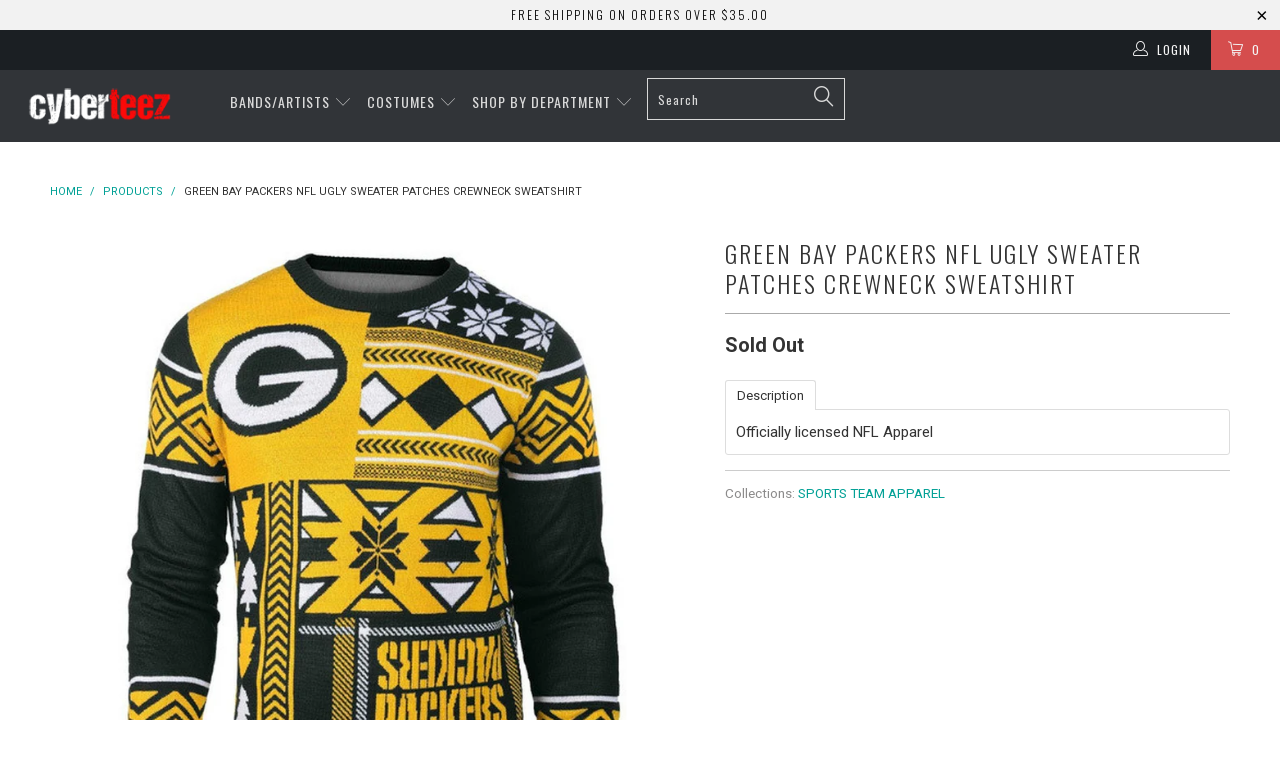

--- FILE ---
content_type: text/html; charset=utf-8
request_url: https://www.cyberteez.com/products/green-bay-packers-nfl-ugly-sweater-patches-crew-neck-sweatshirt
body_size: 27721
content:


 <!DOCTYPE html> <!--[if lt IE 7 ]> <html class="ie ie6" lang="en"> <![endif]--> <!--[if IE 7 ]> <html class="ie ie7" lang="en"> <![endif]--> <!--[if IE 8 ]> <html class="ie ie8" lang="en"> <![endif]--> <!--[if IE 9 ]> <html class="ie ie9" lang="en"> <![endif]--> <!--[if (gte IE 10)|!(IE)]> <!--> <html lang="en"> <!-- <![endif]--> <head> <meta charset="utf-8"> <meta http-equiv="cleartype" content="on"> <meta name="robots" content="index,follow"> <meta name="google-site-verification" content="hjayoqG-RmgruFXQ4CP_rATS6GNaB2a7hX_-ChwHQFI" /> <!-- Custom Fonts --> <link href="//fonts.googleapis.com/css?family=.|Oswald:light,normal,bold|Oswald:light,normal,bold|Oswald:light,normal,bold|Roboto:light,normal,bold|Roboto:light,normal,bold" rel="stylesheet" type="text/css" /> <!-- Stylesheets for Turbo 1.2.5 --> <link href="//www.cyberteez.com/cdn/shop/t/17/assets/styles.scss.css?v=182402064004941537151666159137" rel="stylesheet" type="text/css" media="all" /> <title>Green Bay Packers NFL Ugly Sweater Patches Crewneck Sweatshirt - Cyberteez</title> <meta name="description" content="Cyberteez specializes in music, pop culture, sexy Halloween costumes, clubwear apparel, concert t-shirts, band t-shirts, music t-shirts, accessories, and more." /> <meta name="author" content="Cyberteez"> <meta property="og:url" content="https://www.cyberteez.com/products/green-bay-packers-nfl-ugly-sweater-patches-crew-neck-sweatshirt"> <meta property="og:site_name" content="Cyberteez"> <meta property="og:type" content="product"> <meta property="og:title" content="Green Bay Packers NFL Ugly Sweater Patches Crewneck Sweatshirt"> <meta property="og:image" content="http://www.cyberteez.com/cdn/shop/products/packers1__95547.1449376864.1280.1280_600x.jpg?v=1571438981"> <meta property="og:image:secure_url" content="https://www.cyberteez.com/cdn/shop/products/packers1__95547.1449376864.1280.1280_600x.jpg?v=1571438981"> <meta property="og:price:amount" content="59.95"> <meta property="og:price:currency" content="USD"> <meta property="og:description" content="Cyberteez specializes in music, pop culture, sexy Halloween costumes, clubwear apparel, concert t-shirts, band t-shirts, music t-shirts, accessories, and more."> <meta name="twitter:card" content="summary"> <meta name="twitter:title" content="Green Bay Packers NFL Ugly Sweater Patches Crewneck Sweatshirt"> <meta name="twitter:description" content="Cyberteez specializes in music, pop culture, sexy Halloween costumes, clubwear apparel, concert t-shirts, band t-shirts, music t-shirts, accessories, and more."> <meta name="twitter:image" content="https://www.cyberteez.com/cdn/shop/products/packers1__95547.1449376864.1280.1280_medium.jpg?v=1571438981"> <meta name="twitter:image:width" content="240"> <meta name="twitter:image:height" content="240"> <!-- Mobile Specific Metas --> <meta name="HandheldFriendly" content="True"> <meta name="MobileOptimized" content="320"> <meta name="viewport" content="width=device-width,initial-scale=1"> <meta name="theme-color" content="#ffffff"> <link rel="shortcut icon" type="image/x-icon" href="//www.cyberteez.com/cdn/shop/t/17/assets/favicon.png?v=183840770456842231071490158100"> <link rel="canonical" href="https://www.cyberteez.com/products/green-bay-packers-nfl-ugly-sweater-patches-crew-neck-sweatshirt" /> <script>window.performance && window.performance.mark && window.performance.mark('shopify.content_for_header.start');</script> <meta id="shopify-digital-wallet" name="shopify-digital-wallet" content="/17840197/digital_wallets/dialog"> <meta name="shopify-checkout-api-token" content="0224bdf4d42a9f4097ef959a2e6a46a6"> <meta id="in-context-paypal-metadata" data-shop-id="17840197" data-venmo-supported="true" data-environment="production" data-locale="en_US" data-paypal-v4="true" data-currency="USD"> <link rel="alternate" type="application/json+oembed" href="https://www.cyberteez.com/products/green-bay-packers-nfl-ugly-sweater-patches-crew-neck-sweatshirt.oembed"> <script async="async" src="/checkouts/internal/preloads.js?locale=en-US"></script> <script id="shopify-features" type="application/json">{"accessToken":"0224bdf4d42a9f4097ef959a2e6a46a6","betas":["rich-media-storefront-analytics"],"domain":"www.cyberteez.com","predictiveSearch":true,"shopId":17840197,"locale":"en"}</script> <script>var Shopify = Shopify || {};
Shopify.shop = "cyberteezz.myshopify.com";
Shopify.locale = "en";
Shopify.currency = {"active":"USD","rate":"1.0"};
Shopify.country = "US";
Shopify.theme = {"name":"Turbo--TH-GB031417","id":176606353,"schema_name":null,"schema_version":null,"theme_store_id":null,"role":"main"};
Shopify.theme.handle = "null";
Shopify.theme.style = {"id":null,"handle":null};
Shopify.cdnHost = "www.cyberteez.com/cdn";
Shopify.routes = Shopify.routes || {};
Shopify.routes.root = "/";</script> <script type="module">!function(o){(o.Shopify=o.Shopify||{}).modules=!0}(window);</script> <script>!function(o){function n(){var o=[];function n(){o.push(Array.prototype.slice.apply(arguments))}return n.q=o,n}var t=o.Shopify=o.Shopify||{};t.loadFeatures=n(),t.autoloadFeatures=n()}(window);</script> <script id="shop-js-analytics" type="application/json">{"pageType":"product"}</script> <script defer="defer" async type="module" src="//www.cyberteez.com/cdn/shopifycloud/shop-js/modules/v2/client.init-shop-cart-sync_BT-GjEfc.en.esm.js"></script> <script defer="defer" async type="module" src="//www.cyberteez.com/cdn/shopifycloud/shop-js/modules/v2/chunk.common_D58fp_Oc.esm.js"></script> <script defer="defer" async type="module" src="//www.cyberteez.com/cdn/shopifycloud/shop-js/modules/v2/chunk.modal_xMitdFEc.esm.js"></script> <script type="module">
  await import("//www.cyberteez.com/cdn/shopifycloud/shop-js/modules/v2/client.init-shop-cart-sync_BT-GjEfc.en.esm.js");
await import("//www.cyberteez.com/cdn/shopifycloud/shop-js/modules/v2/chunk.common_D58fp_Oc.esm.js");
await import("//www.cyberteez.com/cdn/shopifycloud/shop-js/modules/v2/chunk.modal_xMitdFEc.esm.js");

  window.Shopify.SignInWithShop?.initShopCartSync?.({"fedCMEnabled":true,"windoidEnabled":true});</script> <script>(function() {
  var isLoaded = false;
  function asyncLoad() {
    if (isLoaded) return;
    isLoaded = true;
    var urls = ["https:\/\/accessories.w3apps.co\/js\/accessories.js?shop=cyberteezz.myshopify.com"];
    for (var i = 0; i <urls.length; i++) {
      var s = document.createElement('script');
      s.type = 'text/javascript';
      s.async = true;
      s.src = urls[i];
      var x = document.getElementsByTagName('script')[0];
      x.parentNode.insertBefore(s, x);
    }
  };
  if(window.attachEvent) {
    window.attachEvent('onload', asyncLoad);
  } else {
    window.addEventListener('load', asyncLoad, false);
  }
})();</script> <script id="__st">var __st={"a":17840197,"offset":-28800,"reqid":"f1248df4-e9f0-4d06-bc3c-8698e7585a83-1769043803","pageurl":"www.cyberteez.com\/products\/green-bay-packers-nfl-ugly-sweater-patches-crew-neck-sweatshirt","u":"8fe6d675f46e","p":"product","rtyp":"product","rid":8615754577};</script> <script>window.ShopifyPaypalV4VisibilityTracking = true;</script> <script id="captcha-bootstrap">!function(){'use strict';const t='contact',e='account',n='new_comment',o=[[t,t],['blogs',n],['comments',n],[t,'customer']],c=[[e,'customer_login'],[e,'guest_login'],[e,'recover_customer_password'],[e,'create_customer']],r=t=>t.map((([t,e])=>`form[action*='/${t}']:not([data-nocaptcha='true']) input[name='form_type'][value='${e}']`)).join(','),a=t=>()=>t?[...document.querySelectorAll(t)].map((t=>t.form)):[];function s(){const t=[...o],e=r(t);return a(e)}const i='password',u='form_key',d=['recaptcha-v3-token','g-recaptcha-response','h-captcha-response',i],f=()=>{try{return window.sessionStorage}catch{return}},m='__shopify_v',_=t=>t.elements[u];function p(t,e,n=!1){try{const o=window.sessionStorage,c=JSON.parse(o.getItem(e)),{data:r}=function(t){const{data:e,action:n}=t;return t[m]||n?{data:e,action:n}:{data:t,action:n}}(c);for(const[e,n]of Object.entries(r))t.elements[e]&&(t.elements[e].value=n);n&&o.removeItem(e)}catch(o){console.error('form repopulation failed',{error:o})}}const l='form_type',E='cptcha';function T(t){t.dataset[E]=!0}const w=window,h=w.document,L='Shopify',v='ce_forms',y='captcha';let A=!1;((t,e)=>{const n=(g='f06e6c50-85a8-45c8-87d0-21a2b65856fe',I='https://cdn.shopify.com/shopifycloud/storefront-forms-hcaptcha/ce_storefront_forms_captcha_hcaptcha.v1.5.2.iife.js',D={infoText:'Protected by hCaptcha',privacyText:'Privacy',termsText:'Terms'},(t,e,n)=>{const o=w[L][v],c=o.bindForm;if(c)return c(t,g,e,D).then(n);var r;o.q.push([[t,g,e,D],n]),r=I,A||(h.body.append(Object.assign(h.createElement('script'),{id:'captcha-provider',async:!0,src:r})),A=!0)});var g,I,D;w[L]=w[L]||{},w[L][v]=w[L][v]||{},w[L][v].q=[],w[L][y]=w[L][y]||{},w[L][y].protect=function(t,e){n(t,void 0,e),T(t)},Object.freeze(w[L][y]),function(t,e,n,w,h,L){const[v,y,A,g]=function(t,e,n){const i=e?o:[],u=t?c:[],d=[...i,...u],f=r(d),m=r(i),_=r(d.filter((([t,e])=>n.includes(e))));return[a(f),a(m),a(_),s()]}(w,h,L),I=t=>{const e=t.target;return e instanceof HTMLFormElement?e:e&&e.form},D=t=>v().includes(t);t.addEventListener('submit',(t=>{const e=I(t);if(!e)return;const n=D(e)&&!e.dataset.hcaptchaBound&&!e.dataset.recaptchaBound,o=_(e),c=g().includes(e)&&(!o||!o.value);(n||c)&&t.preventDefault(),c&&!n&&(function(t){try{if(!f())return;!function(t){const e=f();if(!e)return;const n=_(t);if(!n)return;const o=n.value;o&&e.removeItem(o)}(t);const e=Array.from(Array(32),(()=>Math.random().toString(36)[2])).join('');!function(t,e){_(t)||t.append(Object.assign(document.createElement('input'),{type:'hidden',name:u})),t.elements[u].value=e}(t,e),function(t,e){const n=f();if(!n)return;const o=[...t.querySelectorAll(`input[type='${i}']`)].map((({name:t})=>t)),c=[...d,...o],r={};for(const[a,s]of new FormData(t).entries())c.includes(a)||(r[a]=s);n.setItem(e,JSON.stringify({[m]:1,action:t.action,data:r}))}(t,e)}catch(e){console.error('failed to persist form',e)}}(e),e.submit())}));const S=(t,e)=>{t&&!t.dataset[E]&&(n(t,e.some((e=>e===t))),T(t))};for(const o of['focusin','change'])t.addEventListener(o,(t=>{const e=I(t);D(e)&&S(e,y())}));const B=e.get('form_key'),M=e.get(l),P=B&&M;t.addEventListener('DOMContentLoaded',(()=>{const t=y();if(P)for(const e of t)e.elements[l].value===M&&p(e,B);[...new Set([...A(),...v().filter((t=>'true'===t.dataset.shopifyCaptcha))])].forEach((e=>S(e,t)))}))}(h,new URLSearchParams(w.location.search),n,t,e,['guest_login'])})(!0,!0)}();</script> <script integrity="sha256-4kQ18oKyAcykRKYeNunJcIwy7WH5gtpwJnB7kiuLZ1E=" data-source-attribution="shopify.loadfeatures" defer="defer" src="//www.cyberteez.com/cdn/shopifycloud/storefront/assets/storefront/load_feature-a0a9edcb.js" crossorigin="anonymous"></script> <script data-source-attribution="shopify.dynamic_checkout.dynamic.init">var Shopify=Shopify||{};Shopify.PaymentButton=Shopify.PaymentButton||{isStorefrontPortableWallets:!0,init:function(){window.Shopify.PaymentButton.init=function(){};var t=document.createElement("script");t.src="https://www.cyberteez.com/cdn/shopifycloud/portable-wallets/latest/portable-wallets.en.js",t.type="module",document.head.appendChild(t)}};</script> <script data-source-attribution="shopify.dynamic_checkout.buyer_consent">
  function portableWalletsHideBuyerConsent(e){var t=document.getElementById("shopify-buyer-consent"),n=document.getElementById("shopify-subscription-policy-button");t&&n&&(t.classList.add("hidden"),t.setAttribute("aria-hidden","true"),n.removeEventListener("click",e))}function portableWalletsShowBuyerConsent(e){var t=document.getElementById("shopify-buyer-consent"),n=document.getElementById("shopify-subscription-policy-button");t&&n&&(t.classList.remove("hidden"),t.removeAttribute("aria-hidden"),n.addEventListener("click",e))}window.Shopify?.PaymentButton&&(window.Shopify.PaymentButton.hideBuyerConsent=portableWalletsHideBuyerConsent,window.Shopify.PaymentButton.showBuyerConsent=portableWalletsShowBuyerConsent);</script> <script data-source-attribution="shopify.dynamic_checkout.cart.bootstrap">document.addEventListener("DOMContentLoaded",(function(){function t(){return document.querySelector("shopify-accelerated-checkout-cart, shopify-accelerated-checkout")}if(t())Shopify.PaymentButton.init();else{new MutationObserver((function(e,n){t()&&(Shopify.PaymentButton.init(),n.disconnect())})).observe(document.body,{childList:!0,subtree:!0})}}));</script> <link id="shopify-accelerated-checkout-styles" rel="stylesheet" media="screen" href="https://www.cyberteez.com/cdn/shopifycloud/portable-wallets/latest/accelerated-checkout-backwards-compat.css" crossorigin="anonymous">
<style id="shopify-accelerated-checkout-cart">
        #shopify-buyer-consent {
  margin-top: 1em;
  display: inline-block;
  width: 100%;
}

#shopify-buyer-consent.hidden {
  display: none;
}

#shopify-subscription-policy-button {
  background: none;
  border: none;
  padding: 0;
  text-decoration: underline;
  font-size: inherit;
  cursor: pointer;
}

#shopify-subscription-policy-button::before {
  box-shadow: none;
}

      </style>

 <script>window.performance && window.performance.mark && window.performance.mark('shopify.content_for_header.end');</script><link href="https://monorail-edge.shopifysvc.com" rel="dns-prefetch">
<script>(function(){if ("sendBeacon" in navigator && "performance" in window) {try {var session_token_from_headers = performance.getEntriesByType('navigation')[0].serverTiming.find(x => x.name == '_s').description;} catch {var session_token_from_headers = undefined;}var session_cookie_matches = document.cookie.match(/_shopify_s=([^;]*)/);var session_token_from_cookie = session_cookie_matches && session_cookie_matches.length === 2 ? session_cookie_matches[1] : "";var session_token = session_token_from_headers || session_token_from_cookie || "";function handle_abandonment_event(e) {var entries = performance.getEntries().filter(function(entry) {return /monorail-edge.shopifysvc.com/.test(entry.name);});if (!window.abandonment_tracked && entries.length === 0) {window.abandonment_tracked = true;var currentMs = Date.now();var navigation_start = performance.timing.navigationStart;var payload = {shop_id: 17840197,url: window.location.href,navigation_start,duration: currentMs - navigation_start,session_token,page_type: "product"};window.navigator.sendBeacon("https://monorail-edge.shopifysvc.com/v1/produce", JSON.stringify({schema_id: "online_store_buyer_site_abandonment/1.1",payload: payload,metadata: {event_created_at_ms: currentMs,event_sent_at_ms: currentMs}}));}}window.addEventListener('pagehide', handle_abandonment_event);}}());</script>
<script id="web-pixels-manager-setup">(function e(e,d,r,n,o){if(void 0===o&&(o={}),!Boolean(null===(a=null===(i=window.Shopify)||void 0===i?void 0:i.analytics)||void 0===a?void 0:a.replayQueue)){var i,a;window.Shopify=window.Shopify||{};var t=window.Shopify;t.analytics=t.analytics||{};var s=t.analytics;s.replayQueue=[],s.publish=function(e,d,r){return s.replayQueue.push([e,d,r]),!0};try{self.performance.mark("wpm:start")}catch(e){}var l=function(){var e={modern:/Edge?\/(1{2}[4-9]|1[2-9]\d|[2-9]\d{2}|\d{4,})\.\d+(\.\d+|)|Firefox\/(1{2}[4-9]|1[2-9]\d|[2-9]\d{2}|\d{4,})\.\d+(\.\d+|)|Chrom(ium|e)\/(9{2}|\d{3,})\.\d+(\.\d+|)|(Maci|X1{2}).+ Version\/(15\.\d+|(1[6-9]|[2-9]\d|\d{3,})\.\d+)([,.]\d+|)( \(\w+\)|)( Mobile\/\w+|) Safari\/|Chrome.+OPR\/(9{2}|\d{3,})\.\d+\.\d+|(CPU[ +]OS|iPhone[ +]OS|CPU[ +]iPhone|CPU IPhone OS|CPU iPad OS)[ +]+(15[._]\d+|(1[6-9]|[2-9]\d|\d{3,})[._]\d+)([._]\d+|)|Android:?[ /-](13[3-9]|1[4-9]\d|[2-9]\d{2}|\d{4,})(\.\d+|)(\.\d+|)|Android.+Firefox\/(13[5-9]|1[4-9]\d|[2-9]\d{2}|\d{4,})\.\d+(\.\d+|)|Android.+Chrom(ium|e)\/(13[3-9]|1[4-9]\d|[2-9]\d{2}|\d{4,})\.\d+(\.\d+|)|SamsungBrowser\/([2-9]\d|\d{3,})\.\d+/,legacy:/Edge?\/(1[6-9]|[2-9]\d|\d{3,})\.\d+(\.\d+|)|Firefox\/(5[4-9]|[6-9]\d|\d{3,})\.\d+(\.\d+|)|Chrom(ium|e)\/(5[1-9]|[6-9]\d|\d{3,})\.\d+(\.\d+|)([\d.]+$|.*Safari\/(?![\d.]+ Edge\/[\d.]+$))|(Maci|X1{2}).+ Version\/(10\.\d+|(1[1-9]|[2-9]\d|\d{3,})\.\d+)([,.]\d+|)( \(\w+\)|)( Mobile\/\w+|) Safari\/|Chrome.+OPR\/(3[89]|[4-9]\d|\d{3,})\.\d+\.\d+|(CPU[ +]OS|iPhone[ +]OS|CPU[ +]iPhone|CPU IPhone OS|CPU iPad OS)[ +]+(10[._]\d+|(1[1-9]|[2-9]\d|\d{3,})[._]\d+)([._]\d+|)|Android:?[ /-](13[3-9]|1[4-9]\d|[2-9]\d{2}|\d{4,})(\.\d+|)(\.\d+|)|Mobile Safari.+OPR\/([89]\d|\d{3,})\.\d+\.\d+|Android.+Firefox\/(13[5-9]|1[4-9]\d|[2-9]\d{2}|\d{4,})\.\d+(\.\d+|)|Android.+Chrom(ium|e)\/(13[3-9]|1[4-9]\d|[2-9]\d{2}|\d{4,})\.\d+(\.\d+|)|Android.+(UC? ?Browser|UCWEB|U3)[ /]?(15\.([5-9]|\d{2,})|(1[6-9]|[2-9]\d|\d{3,})\.\d+)\.\d+|SamsungBrowser\/(5\.\d+|([6-9]|\d{2,})\.\d+)|Android.+MQ{2}Browser\/(14(\.(9|\d{2,})|)|(1[5-9]|[2-9]\d|\d{3,})(\.\d+|))(\.\d+|)|K[Aa][Ii]OS\/(3\.\d+|([4-9]|\d{2,})\.\d+)(\.\d+|)/},d=e.modern,r=e.legacy,n=navigator.userAgent;return n.match(d)?"modern":n.match(r)?"legacy":"unknown"}(),u="modern"===l?"modern":"legacy",c=(null!=n?n:{modern:"",legacy:""})[u],f=function(e){return[e.baseUrl,"/wpm","/b",e.hashVersion,"modern"===e.buildTarget?"m":"l",".js"].join("")}({baseUrl:d,hashVersion:r,buildTarget:u}),m=function(e){var d=e.version,r=e.bundleTarget,n=e.surface,o=e.pageUrl,i=e.monorailEndpoint;return{emit:function(e){var a=e.status,t=e.errorMsg,s=(new Date).getTime(),l=JSON.stringify({metadata:{event_sent_at_ms:s},events:[{schema_id:"web_pixels_manager_load/3.1",payload:{version:d,bundle_target:r,page_url:o,status:a,surface:n,error_msg:t},metadata:{event_created_at_ms:s}}]});if(!i)return console&&console.warn&&console.warn("[Web Pixels Manager] No Monorail endpoint provided, skipping logging."),!1;try{return self.navigator.sendBeacon.bind(self.navigator)(i,l)}catch(e){}var u=new XMLHttpRequest;try{return u.open("POST",i,!0),u.setRequestHeader("Content-Type","text/plain"),u.send(l),!0}catch(e){return console&&console.warn&&console.warn("[Web Pixels Manager] Got an unhandled error while logging to Monorail."),!1}}}}({version:r,bundleTarget:l,surface:e.surface,pageUrl:self.location.href,monorailEndpoint:e.monorailEndpoint});try{o.browserTarget=l,function(e){var d=e.src,r=e.async,n=void 0===r||r,o=e.onload,i=e.onerror,a=e.sri,t=e.scriptDataAttributes,s=void 0===t?{}:t,l=document.createElement("script"),u=document.querySelector("head"),c=document.querySelector("body");if(l.async=n,l.src=d,a&&(l.integrity=a,l.crossOrigin="anonymous"),s)for(var f in s)if(Object.prototype.hasOwnProperty.call(s,f))try{l.dataset[f]=s[f]}catch(e){}if(o&&l.addEventListener("load",o),i&&l.addEventListener("error",i),u)u.appendChild(l);else{if(!c)throw new Error("Did not find a head or body element to append the script");c.appendChild(l)}}({src:f,async:!0,onload:function(){if(!function(){var e,d;return Boolean(null===(d=null===(e=window.Shopify)||void 0===e?void 0:e.analytics)||void 0===d?void 0:d.initialized)}()){var d=window.webPixelsManager.init(e)||void 0;if(d){var r=window.Shopify.analytics;r.replayQueue.forEach((function(e){var r=e[0],n=e[1],o=e[2];d.publishCustomEvent(r,n,o)})),r.replayQueue=[],r.publish=d.publishCustomEvent,r.visitor=d.visitor,r.initialized=!0}}},onerror:function(){return m.emit({status:"failed",errorMsg:"".concat(f," has failed to load")})},sri:function(e){var d=/^sha384-[A-Za-z0-9+/=]+$/;return"string"==typeof e&&d.test(e)}(c)?c:"",scriptDataAttributes:o}),m.emit({status:"loading"})}catch(e){m.emit({status:"failed",errorMsg:(null==e?void 0:e.message)||"Unknown error"})}}})({shopId: 17840197,storefrontBaseUrl: "https://www.cyberteez.com",extensionsBaseUrl: "https://extensions.shopifycdn.com/cdn/shopifycloud/web-pixels-manager",monorailEndpoint: "https://monorail-edge.shopifysvc.com/unstable/produce_batch",surface: "storefront-renderer",enabledBetaFlags: ["2dca8a86"],webPixelsConfigList: [{"id":"152863026","eventPayloadVersion":"v1","runtimeContext":"LAX","scriptVersion":"1","type":"CUSTOM","privacyPurposes":["ANALYTICS"],"name":"Google Analytics tag (migrated)"},{"id":"shopify-app-pixel","configuration":"{}","eventPayloadVersion":"v1","runtimeContext":"STRICT","scriptVersion":"0450","apiClientId":"shopify-pixel","type":"APP","privacyPurposes":["ANALYTICS","MARKETING"]},{"id":"shopify-custom-pixel","eventPayloadVersion":"v1","runtimeContext":"LAX","scriptVersion":"0450","apiClientId":"shopify-pixel","type":"CUSTOM","privacyPurposes":["ANALYTICS","MARKETING"]}],isMerchantRequest: false,initData: {"shop":{"name":"Cyberteez","paymentSettings":{"currencyCode":"USD"},"myshopifyDomain":"cyberteezz.myshopify.com","countryCode":"US","storefrontUrl":"https:\/\/www.cyberteez.com"},"customer":null,"cart":null,"checkout":null,"productVariants":[{"price":{"amount":59.95,"currencyCode":"USD"},"product":{"title":"Green Bay Packers NFL Ugly Sweater Patches Crewneck Sweatshirt","vendor":"Cyberteez","id":"8615754577","untranslatedTitle":"Green Bay Packers NFL Ugly Sweater Patches Crewneck Sweatshirt","url":"\/products\/green-bay-packers-nfl-ugly-sweater-patches-crew-neck-sweatshirt","type":"NFL"},"id":"30602587089","image":{"src":"\/\/www.cyberteez.com\/cdn\/shop\/products\/packers1__95547.1449376864.1280.1280.jpg?v=1571438981"},"sku":"122990S","title":"S \/ Green","untranslatedTitle":"S \/ Green"},{"price":{"amount":59.95,"currencyCode":"USD"},"product":{"title":"Green Bay Packers NFL Ugly Sweater Patches Crewneck Sweatshirt","vendor":"Cyberteez","id":"8615754577","untranslatedTitle":"Green Bay Packers NFL Ugly Sweater Patches Crewneck Sweatshirt","url":"\/products\/green-bay-packers-nfl-ugly-sweater-patches-crew-neck-sweatshirt","type":"NFL"},"id":"30602587153","image":{"src":"\/\/www.cyberteez.com\/cdn\/shop\/products\/packers1__95547.1449376864.1280.1280.jpg?v=1571438981"},"sku":"122990M","title":"M \/ Green","untranslatedTitle":"M \/ Green"},{"price":{"amount":59.95,"currencyCode":"USD"},"product":{"title":"Green Bay Packers NFL Ugly Sweater Patches Crewneck Sweatshirt","vendor":"Cyberteez","id":"8615754577","untranslatedTitle":"Green Bay Packers NFL Ugly Sweater Patches Crewneck Sweatshirt","url":"\/products\/green-bay-packers-nfl-ugly-sweater-patches-crew-neck-sweatshirt","type":"NFL"},"id":"30602587217","image":{"src":"\/\/www.cyberteez.com\/cdn\/shop\/products\/packers1__95547.1449376864.1280.1280.jpg?v=1571438981"},"sku":"122990L","title":"L \/ Green","untranslatedTitle":"L \/ Green"},{"price":{"amount":59.95,"currencyCode":"USD"},"product":{"title":"Green Bay Packers NFL Ugly Sweater Patches Crewneck Sweatshirt","vendor":"Cyberteez","id":"8615754577","untranslatedTitle":"Green Bay Packers NFL Ugly Sweater Patches Crewneck Sweatshirt","url":"\/products\/green-bay-packers-nfl-ugly-sweater-patches-crew-neck-sweatshirt","type":"NFL"},"id":"30602587281","image":{"src":"\/\/www.cyberteez.com\/cdn\/shop\/products\/packers1__95547.1449376864.1280.1280.jpg?v=1571438981"},"sku":"122990XL","title":"XL \/ Green","untranslatedTitle":"XL \/ Green"},{"price":{"amount":61.95,"currencyCode":"USD"},"product":{"title":"Green Bay Packers NFL Ugly Sweater Patches Crewneck Sweatshirt","vendor":"Cyberteez","id":"8615754577","untranslatedTitle":"Green Bay Packers NFL Ugly Sweater Patches Crewneck Sweatshirt","url":"\/products\/green-bay-packers-nfl-ugly-sweater-patches-crew-neck-sweatshirt","type":"NFL"},"id":"30602587345","image":{"src":"\/\/www.cyberteez.com\/cdn\/shop\/products\/packers1__95547.1449376864.1280.1280.jpg?v=1571438981"},"sku":"122990-2XL","title":"2XL \/ Green","untranslatedTitle":"2XL \/ Green"}],"purchasingCompany":null},},"https://www.cyberteez.com/cdn","fcfee988w5aeb613cpc8e4bc33m6693e112",{"modern":"","legacy":""},{"shopId":"17840197","storefrontBaseUrl":"https:\/\/www.cyberteez.com","extensionBaseUrl":"https:\/\/extensions.shopifycdn.com\/cdn\/shopifycloud\/web-pixels-manager","surface":"storefront-renderer","enabledBetaFlags":"[\"2dca8a86\"]","isMerchantRequest":"false","hashVersion":"fcfee988w5aeb613cpc8e4bc33m6693e112","publish":"custom","events":"[[\"page_viewed\",{}],[\"product_viewed\",{\"productVariant\":{\"price\":{\"amount\":59.95,\"currencyCode\":\"USD\"},\"product\":{\"title\":\"Green Bay Packers NFL Ugly Sweater Patches Crewneck Sweatshirt\",\"vendor\":\"Cyberteez\",\"id\":\"8615754577\",\"untranslatedTitle\":\"Green Bay Packers NFL Ugly Sweater Patches Crewneck Sweatshirt\",\"url\":\"\/products\/green-bay-packers-nfl-ugly-sweater-patches-crew-neck-sweatshirt\",\"type\":\"NFL\"},\"id\":\"30602587089\",\"image\":{\"src\":\"\/\/www.cyberteez.com\/cdn\/shop\/products\/packers1__95547.1449376864.1280.1280.jpg?v=1571438981\"},\"sku\":\"122990S\",\"title\":\"S \/ Green\",\"untranslatedTitle\":\"S \/ Green\"}}]]"});</script><script>
  window.ShopifyAnalytics = window.ShopifyAnalytics || {};
  window.ShopifyAnalytics.meta = window.ShopifyAnalytics.meta || {};
  window.ShopifyAnalytics.meta.currency = 'USD';
  var meta = {"product":{"id":8615754577,"gid":"gid:\/\/shopify\/Product\/8615754577","vendor":"Cyberteez","type":"NFL","handle":"green-bay-packers-nfl-ugly-sweater-patches-crew-neck-sweatshirt","variants":[{"id":30602587089,"price":5995,"name":"Green Bay Packers NFL Ugly Sweater Patches Crewneck Sweatshirt - S \/ Green","public_title":"S \/ Green","sku":"122990S"},{"id":30602587153,"price":5995,"name":"Green Bay Packers NFL Ugly Sweater Patches Crewneck Sweatshirt - M \/ Green","public_title":"M \/ Green","sku":"122990M"},{"id":30602587217,"price":5995,"name":"Green Bay Packers NFL Ugly Sweater Patches Crewneck Sweatshirt - L \/ Green","public_title":"L \/ Green","sku":"122990L"},{"id":30602587281,"price":5995,"name":"Green Bay Packers NFL Ugly Sweater Patches Crewneck Sweatshirt - XL \/ Green","public_title":"XL \/ Green","sku":"122990XL"},{"id":30602587345,"price":6195,"name":"Green Bay Packers NFL Ugly Sweater Patches Crewneck Sweatshirt - 2XL \/ Green","public_title":"2XL \/ Green","sku":"122990-2XL"}],"remote":false},"page":{"pageType":"product","resourceType":"product","resourceId":8615754577,"requestId":"f1248df4-e9f0-4d06-bc3c-8698e7585a83-1769043803"}};
  for (var attr in meta) {
    window.ShopifyAnalytics.meta[attr] = meta[attr];
  }
</script>
<script class="analytics">
  (function () {
    var customDocumentWrite = function(content) {
      var jquery = null;

      if (window.jQuery) {
        jquery = window.jQuery;
      } else if (window.Checkout && window.Checkout.$) {
        jquery = window.Checkout.$;
      }

      if (jquery) {
        jquery('body').append(content);
      }
    };

    var hasLoggedConversion = function(token) {
      if (token) {
        return document.cookie.indexOf('loggedConversion=' + token) !== -1;
      }
      return false;
    }

    var setCookieIfConversion = function(token) {
      if (token) {
        var twoMonthsFromNow = new Date(Date.now());
        twoMonthsFromNow.setMonth(twoMonthsFromNow.getMonth() + 2);

        document.cookie = 'loggedConversion=' + token + '; expires=' + twoMonthsFromNow;
      }
    }

    var trekkie = window.ShopifyAnalytics.lib = window.trekkie = window.trekkie || [];
    if (trekkie.integrations) {
      return;
    }
    trekkie.methods = [
      'identify',
      'page',
      'ready',
      'track',
      'trackForm',
      'trackLink'
    ];
    trekkie.factory = function(method) {
      return function() {
        var args = Array.prototype.slice.call(arguments);
        args.unshift(method);
        trekkie.push(args);
        return trekkie;
      };
    };
    for (var i = 0; i < trekkie.methods.length; i++) {
      var key = trekkie.methods[i];
      trekkie[key] = trekkie.factory(key);
    }
    trekkie.load = function(config) {
      trekkie.config = config || {};
      trekkie.config.initialDocumentCookie = document.cookie;
      var first = document.getElementsByTagName('script')[0];
      var script = document.createElement('script');
      script.type = 'text/javascript';
      script.onerror = function(e) {
        var scriptFallback = document.createElement('script');
        scriptFallback.type = 'text/javascript';
        scriptFallback.onerror = function(error) {
                var Monorail = {
      produce: function produce(monorailDomain, schemaId, payload) {
        var currentMs = new Date().getTime();
        var event = {
          schema_id: schemaId,
          payload: payload,
          metadata: {
            event_created_at_ms: currentMs,
            event_sent_at_ms: currentMs
          }
        };
        return Monorail.sendRequest("https://" + monorailDomain + "/v1/produce", JSON.stringify(event));
      },
      sendRequest: function sendRequest(endpointUrl, payload) {
        // Try the sendBeacon API
        if (window && window.navigator && typeof window.navigator.sendBeacon === 'function' && typeof window.Blob === 'function' && !Monorail.isIos12()) {
          var blobData = new window.Blob([payload], {
            type: 'text/plain'
          });

          if (window.navigator.sendBeacon(endpointUrl, blobData)) {
            return true;
          } // sendBeacon was not successful

        } // XHR beacon

        var xhr = new XMLHttpRequest();

        try {
          xhr.open('POST', endpointUrl);
          xhr.setRequestHeader('Content-Type', 'text/plain');
          xhr.send(payload);
        } catch (e) {
          console.log(e);
        }

        return false;
      },
      isIos12: function isIos12() {
        return window.navigator.userAgent.lastIndexOf('iPhone; CPU iPhone OS 12_') !== -1 || window.navigator.userAgent.lastIndexOf('iPad; CPU OS 12_') !== -1;
      }
    };
    Monorail.produce('monorail-edge.shopifysvc.com',
      'trekkie_storefront_load_errors/1.1',
      {shop_id: 17840197,
      theme_id: 176606353,
      app_name: "storefront",
      context_url: window.location.href,
      source_url: "//www.cyberteez.com/cdn/s/trekkie.storefront.9615f8e10e499e09ff0451d383e936edfcfbbf47.min.js"});

        };
        scriptFallback.async = true;
        scriptFallback.src = '//www.cyberteez.com/cdn/s/trekkie.storefront.9615f8e10e499e09ff0451d383e936edfcfbbf47.min.js';
        first.parentNode.insertBefore(scriptFallback, first);
      };
      script.async = true;
      script.src = '//www.cyberteez.com/cdn/s/trekkie.storefront.9615f8e10e499e09ff0451d383e936edfcfbbf47.min.js';
      first.parentNode.insertBefore(script, first);
    };
    trekkie.load(
      {"Trekkie":{"appName":"storefront","development":false,"defaultAttributes":{"shopId":17840197,"isMerchantRequest":null,"themeId":176606353,"themeCityHash":"15913813134684507152","contentLanguage":"en","currency":"USD","eventMetadataId":"e322b2a2-67b5-440a-a943-39f95d62ac30"},"isServerSideCookieWritingEnabled":true,"monorailRegion":"shop_domain","enabledBetaFlags":["65f19447"]},"Session Attribution":{},"S2S":{"facebookCapiEnabled":false,"source":"trekkie-storefront-renderer","apiClientId":580111}}
    );

    var loaded = false;
    trekkie.ready(function() {
      if (loaded) return;
      loaded = true;

      window.ShopifyAnalytics.lib = window.trekkie;

      var originalDocumentWrite = document.write;
      document.write = customDocumentWrite;
      try { window.ShopifyAnalytics.merchantGoogleAnalytics.call(this); } catch(error) {};
      document.write = originalDocumentWrite;

      window.ShopifyAnalytics.lib.page(null,{"pageType":"product","resourceType":"product","resourceId":8615754577,"requestId":"f1248df4-e9f0-4d06-bc3c-8698e7585a83-1769043803","shopifyEmitted":true});

      var match = window.location.pathname.match(/checkouts\/(.+)\/(thank_you|post_purchase)/)
      var token = match? match[1]: undefined;
      if (!hasLoggedConversion(token)) {
        setCookieIfConversion(token);
        window.ShopifyAnalytics.lib.track("Viewed Product",{"currency":"USD","variantId":30602587089,"productId":8615754577,"productGid":"gid:\/\/shopify\/Product\/8615754577","name":"Green Bay Packers NFL Ugly Sweater Patches Crewneck Sweatshirt - S \/ Green","price":"59.95","sku":"122990S","brand":"Cyberteez","variant":"S \/ Green","category":"NFL","nonInteraction":true,"remote":false},undefined,undefined,{"shopifyEmitted":true});
      window.ShopifyAnalytics.lib.track("monorail:\/\/trekkie_storefront_viewed_product\/1.1",{"currency":"USD","variantId":30602587089,"productId":8615754577,"productGid":"gid:\/\/shopify\/Product\/8615754577","name":"Green Bay Packers NFL Ugly Sweater Patches Crewneck Sweatshirt - S \/ Green","price":"59.95","sku":"122990S","brand":"Cyberteez","variant":"S \/ Green","category":"NFL","nonInteraction":true,"remote":false,"referer":"https:\/\/www.cyberteez.com\/products\/green-bay-packers-nfl-ugly-sweater-patches-crew-neck-sweatshirt"});
      }
    });


        var eventsListenerScript = document.createElement('script');
        eventsListenerScript.async = true;
        eventsListenerScript.src = "//www.cyberteez.com/cdn/shopifycloud/storefront/assets/shop_events_listener-3da45d37.js";
        document.getElementsByTagName('head')[0].appendChild(eventsListenerScript);

})();</script>
  <script>
  if (!window.ga || (window.ga && typeof window.ga !== 'function')) {
    window.ga = function ga() {
      (window.ga.q = window.ga.q || []).push(arguments);
      if (window.Shopify && window.Shopify.analytics && typeof window.Shopify.analytics.publish === 'function') {
        window.Shopify.analytics.publish("ga_stub_called", {}, {sendTo: "google_osp_migration"});
      }
      console.error("Shopify's Google Analytics stub called with:", Array.from(arguments), "\nSee https://help.shopify.com/manual/promoting-marketing/pixels/pixel-migration#google for more information.");
    };
    if (window.Shopify && window.Shopify.analytics && typeof window.Shopify.analytics.publish === 'function') {
      window.Shopify.analytics.publish("ga_stub_initialized", {}, {sendTo: "google_osp_migration"});
    }
  }
</script>
<script
  defer
  src="https://www.cyberteez.com/cdn/shopifycloud/perf-kit/shopify-perf-kit-3.0.4.min.js"
  data-application="storefront-renderer"
  data-shop-id="17840197"
  data-render-region="gcp-us-central1"
  data-page-type="product"
  data-theme-instance-id="176606353"
  data-theme-name=""
  data-theme-version=""
  data-monorail-region="shop_domain"
  data-resource-timing-sampling-rate="10"
  data-shs="true"
  data-shs-beacon="true"
  data-shs-export-with-fetch="true"
  data-shs-logs-sample-rate="1"
  data-shs-beacon-endpoint="https://www.cyberteez.com/api/collect"
></script>
</head> <body class="product"> <div id="header"> <div class="promo_banner">
      FREE SHIPPING ON ORDERS OVER $35.00 <div class="promo_banner-close"></div></div> <div class="top_bar clearfix"> <a href="#menu" class="mobile_nav dropdown_link" data-dropdown-rel="menu"> <div> <span></span> <span></span> <span></span> <span></span></div> <span class="menu_title">Menu</span></a> <a href="https://www.cyberteez.com" title="Cyberteez" class="mobile_logo logo"> <img src="//www.cyberteez.com/cdn/shop/t/17/assets/logo.png?v=182126773910454091251489556092" alt="Cyberteez" /></a> <a href="/search" class="icon-search dropdown_link" title="Search" data-dropdown-rel="search"></a> <div class="cart_container"> <a href="/cart" class="icon-cart mini_cart dropdown_link" title="Cart" data-no-instant> <span class="cart_count">0</span></a></div></div> <div class="dropdown_container center" data-dropdown="search"> <div class="dropdown"> <form action="/search" class="header_search_form"> <input type="hidden" name="type" value="product" /> <span class="icon-search search-submit"></span> <input type="text" name="q" placeholder="Search" autocapitalize="off" autocomplete="off" autocorrect="off" class="search-terms" /></form></div></div> <div class="dropdown_container" data-dropdown="menu"> <div class="dropdown"> <ul class="menu" id="mobile_menu"> <li class="sublink"> <a data-no-instant href="#">Bands/Artists <span class="right icon-down-arrow"></span></a> <ul> <li class="sublink"> <a data-no-instant href="#">A <span class="right icon-down-arrow"></span></a> <ul> <li> <a href="/collections/ac-dc-html">AC/DC</a></li> <li> <a href="/collections/alice-cooper-html">Alice Cooper</a></li> <li> <a href="/collections/alice-in-chains-html">Alice in Chains</a></li> <li> <a href="/collections/allman-brothers-band-html">Allman Brothers Band</a></li> <li> <a href="/collections/amon-amarth-html">Amon Amarth</a></li> <li> <a href="/collections/anthrax-html">Anthrax</a></li> <li> <a href="/collections/avenged-sevenfold-html">Avenged Sevenfold</a></li></ul></li> <li class="sublink"> <a data-no-instant href="#">B <span class="right icon-down-arrow"></span></a> <ul> <li> <a href="/collections/bad-brains-html">Bad Brains</a></li> <li> <a href="/collections/bad-religion-html">Bad Religion</a></li> <li> <a href="/collections/band-the-html">Band, The</a></li> <li> <a href="/collections/bathory-html">Bathory</a></li> <li> <a href="/collections/beastie-boys-html">Beastie Boys</a></li> <li> <a href="/collections/beatles-html">Beatles</a></li> <li> <a href="/collections/benatar-pat-html">Benatar, Pat</a></li> <li> <a href="/collections/billy-idol-html">Billy Idol</a></li> <li> <a href="/collections/black-crowes-html">Black Crowes</a></li> <li> <a href="/collections/black-flag-html">Black Flag</a></li> <li> <a href="/collections/black-sabbath-html">Black Sabbath</a></li> <li> <a href="/collections/blues-traveler-html">Blues Traveler</a></li> <li> <a href="/collections/bob-marley-html">Bob Marley</a></li> <li> <a href="/collections/bob-seger-html">Bob Seger</a></li> <li> <a href="/collections/body-count-html">Body Count</a></li> <li> <a href="/collections/bon-jovi-html">Bon Jovi</a></li> <li> <a href="/collections/bone-thugs-n-harmony">Bone Thugs-N-Harmony</a></li> <li> <a href="/collections/boston-html">Boston</a></li> <li> <a href="/collections/brantley-gilbert-html">Brantley Gilbert</a></li> <li> <a href="/collections/bring-me-the-horizon-html">Bring Me The Horizon</a></li> <li> <a href="/collections/bruce-springsteen-html">Bruce Springsteen</a></li> <li> <a href="/collections/bullet-for-my-valentine-html">Bullet For My Valentine</a></li></ul></li> <li class="sublink"> <a data-no-instant href="#">C <span class="right icon-down-arrow"></span></a> <ul> <li> <a href="/collections/capitol-records-html">Capitol Records</a></li> <li> <a href="/collections/the-cars-html">Cars, The</a></li> <li> <a href="/collections/cheap-trick-html">Cheap Trick</a></li> <li> <a href="/collections/cinderella-html">Cinderella</a></li> <li> <a href="/collections/clash-the-html">Clash, The</a></li> <li> <a href="/collections/coldplay-html">Coldplay</a></li> <li> <a href="/collections/cure-html">Cure, The</a></li> <li> <a href="/collections/cypress-hill">Cypress Hill</a></li></ul></li> <li class="sublink"> <a data-no-instant href="#">D <span class="right icon-down-arrow"></span></a> <ul> <li> <a href="/collections/danzig-html">Danzig</a></li> <li> <a href="/collections/david-bowie-html">David Bowie</a></li> <li> <a href="/collections/dead-kennedys-html">Dead Kennedys</a></li> <li> <a href="/collections/deadmau5-html">Deadmau5</a></li> <li> <a href="/collections/def-leppard-html">Def Leppard</a></li> <li> <a href="/collections/deftones-html">Deftones</a></li> <li> <a href="/collections/depeche-mode-html">Depeche Mode</a></li> <li> <a href="/collections/descendents-html">Descendents</a></li> <li> <a href="/collections/devo-html">Devo</a></li> <li> <a href="/collections/digital-underground">Digital Underground</a></li> <li> <a href="/collections/dinosaur-jr-html">Dinosaur Jr</a></li> <li> <a href="/collections/dio-html">Dio</a></li> <li> <a href="/collections/disturbed-html">Disturbed</a></li> <li> <a href="/collections/dokken-html">Dokken</a></li> <li> <a href="/collections/dolly-parton-html">Dolly Parton</a></li> <li> <a href="/collections/doobie-brothers-html">Doobie Brothers</a></li> <li> <a href="/collections/doors-the-html">Doors, The</a></li> <li> <a href="/collections/down-html">Down</a></li></ul></li> <li class="sublink"> <a data-no-instant href="#">E <span class="right icon-down-arrow"></span></a> <ul> <li> <a href="/collections/eagles-html">Eagles</a></li> <li> <a href="/collections/electric-light-orchestra-html">Electric Light Orchestra</a></li> <li> <a href="/collections/eminem-html">Eminem</a></li></ul></li> <li class="sublink"> <a data-no-instant href="#">F <span class="right icon-down-arrow"></span></a> <ul> <li> <a href="/collections/fender-guitars-html">Fender Guitars</a></li> <li> <a href="/collections/five-finger-death-punch-html">Five Finger Death Punch</a></li> <li> <a href="/collections/flogging-molly-html">Flogging Molly</a></li> <li> <a href="/collections/florida-georgia-line-html">Florida Georgia Line</a></li> <li> <a href="/collections/foghat-html">Foghat</a></li> <li> <a href="/collections/foo-fighters-html">Foo Fighters</a></li> <li> <a href="/collections/foreigner-html">Foreigner</a></li></ul></li> <li class="sublink"> <a data-no-instant href="http://">G <span class="right icon-down-arrow"></span></a> <ul> <li> <a href="/collections/genesis-html">Genesis</a></li> <li> <a href="/collections/george-harrison-html">George Harrison</a></li> <li> <a href="/collections/george-michael-html">George Michael</a></li> <li> <a href="/collections/ghost-html">Ghost</a></li> <li> <a href="/collections/grateful-dead-html">Grateful Dead</a></li> <li> <a href="/collections/green-day-html">Green Day</a></li> <li> <a href="/collections/guns-n-roses-html">Guns N' Roses</a></li></ul></li> <li class="sublink"> <a data-no-instant href="http://">H <span class="right icon-down-arrow"></span></a> <ul> <li> <a href="/collections/herb-alpert-html">Herb Alpert</a></li> <li> <a href="/collections/him-html">H.I.M.</a></li></ul></li> <li class="sublink"> <a data-no-instant href="http://">I <span class="right icon-down-arrow"></span></a> <ul> <li> <a href="/collections/iron-maiden-html">Iron Maiden</a></li></ul></li> <li class="sublink"> <a data-no-instant href="http://">J <span class="right icon-down-arrow"></span></a> <ul> <li> <a href="/collections/janes-addiction-html">Jane's Addiction</a></li> <li> <a href="/collections/jeff-beck-html">Jeff Beck</a></li> <li> <a href="/collections/jimi-hendrix-html">Jimi Hendrix</a></li> <li> <a href="/collections/john-mellencamp">John Mellencamp</a></li> <li> <a href="/collections/johnny-cash-html">Johnny Cash</a></li> <li> <a href="/collections/journey-html">Journey</a></li> <li> <a href="/collections/joy-division-html">Joy Division</a></li> <li> <a href="/collections/judas-priest-html">Judas Priest</a></li></ul></li> <li class="sublink"> <a data-no-instant href="http://">K <span class="right icon-down-arrow"></span></a> <ul> <li> <a href="/collections/kacey-musgraves-html">Kacey Musgraves</a></li> <li> <a href="/collections/katy-perry-html">Katy Perry</a></li> <li> <a href="/collections/kiss-html">KISS</a></li> <li> <a href="/collections/korn-html">Korn</a></li></ul></li> <li class="sublink"> <a data-no-instant href="http://">L <span class="right icon-down-arrow"></span></a> <ul> <li> <a href="/collections/la-guns-html">LA Guns</a></li> <li> <a href="/collections/lamb-of-god-html">Lamb Of God</a></li> <li> <a href="/collections/led-zeppelin-html">Led Zeppelin</a></li> <li> <a href="/collections/linkin-park-html">Linkin Park</a></li> <li> <a href="/collections/lynyrd-skynyrd-html">Lynyrd Skynyrd</a></li></ul></li> <li class="sublink"> <a data-no-instant href="http://">M <span class="right icon-down-arrow"></span></a> <ul> <li> <a href="/collections/madonna-html">Madonna</a></li> <li> <a href="/collections/marilyn-manson-html">Marilyn Manson</a></li> <li> <a href="/collections/mastodon-html">Mastodon</a></li> <li> <a href="/collections/megadeth-html">Megadeth</a></li> <li> <a href="/collections/metallica-html">Metallica</a></li> <li> <a href="/collections/minor-threat-html">Minor Threat</a></li> <li> <a href="/collections/misfits-html">Misfits</a></li> <li> <a href="/collections/moody-blues-html">Moody Blues</a></li> <li> <a href="/collections/motley-crue-html">Motley Crue</a></li> <li> <a href="/collections/motorhead-html">Motorhead</a></li> <li> <a href="/collections/muse-html">Muse</a></li></ul></li> <li class="sublink"> <a data-no-instant href="http://">N <span class="right icon-down-arrow"></span></a> <ul> <li> <a href="/collections/new-order-html">New Order</a></li> <li> <a href="/collections/night-ranger-html">Night Ranger</a></li> <li> <a href="/collections/nine-inch-nails-html">Nine Inch Nails</a></li> <li> <a href="/collections/nirvana-html">Nirvana</a></li> <li> <a href="/collections/no-doubt-html">No Doubt</a></li> <li> <a href="/collections/nofx-html">NOFX</a></li> <li> <a href="/collections/nwa-html">N.W.A</a></li></ul></li> <li class="sublink"> <a data-no-instant href="http://">O <span class="right icon-down-arrow"></span></a> <ul> <li> <a href="/collections/ozzy-osbourne-html">Ozzy Osbourne</a></li></ul></li> <li class="sublink"> <a data-no-instant href="http://">P <span class="right icon-down-arrow"></span></a> <ul> <li> <a href="/collections/pantera-html">Pantera</a></li> <li> <a href="/collections/pearl-jam-html">Pearl Jam</a></li> <li> <a href="/collections/pink-floyd-html">Pink Floyd</a></li> <li> <a href="/collections/pixies-the-html">Pixies. The</a></li> <li> <a href="/collections/poison-html">Poison</a></li> <li> <a href="/collections/police-the-html">Police, The</a></li> <li> <a href="/collections/psychedelic-furs-html">Psychedelic Furs</a></li> <li> <a href="/collections/public-enemy">Public Enemy</a></li></ul></li> <li class="sublink"> <a data-no-instant href="http://">Q <span class="right icon-down-arrow"></span></a> <ul> <li> <a href="/collections/queens-of-the-stone-age-html">Queens Of The Stone Age</a></li> <li> <a href="/collections/queensryche-html">Queensryche</a></li> <li> <a href="/collections/quicksand">Quicksand</a></li> <li> <a href="/collections/quiet-riot-html">Quiet Riot</a></li></ul></li> <li class="sublink"> <a data-no-instant href="http://">R <span class="right icon-down-arrow"></span></a> <ul> <li> <a href="/collections/r-e-m">R.E.M.</a></li> <li> <a href="/collections/rage-against-the-machine-html">Rage Against The Machine</a></li> <li> <a href="/collections/rammstein-html">Rammstein</a></li> <li> <a href="/collections/ramones-html">Ramones</a></li> <li> <a href="/collections/ratt">Ratt</a></li> <li> <a href="/collections/red-hot-chili-peppers-html">Red Hot Chili Peppers</a></li> <li> <a href="/collections/reo-speedwagon-html">REO Speedwagon</a></li> <li> <a href="/collections/rolling-stones-html">Rolling Stones</a></li> <li> <a href="/collections/rush-html">Rush</a></li> <li> <a href="/collections/ryan-adams-html">Ryan Adams</a></li></ul></li> <li class="sublink"> <a data-no-instant href="http://">S <span class="right icon-down-arrow"></span></a> <ul> <li> <a href="/collections/sepultura-html">Sepultura</a></li> <li> <a href="/collections/scorpions-html">Scorpions</a></li> <li> <a href="/collections/sex-pistols-html">Sex Pistols</a></li> <li> <a href="/collections/shania-twain-html">Shania Twain</a></li> <li> <a href="/collections/slayer-html">Slayer</a></li> <li> <a href="/collections/slipknot-html">Slipknot</a></li> <li> <a href="/collections/snoop-dogg">Snoop Dogg</a></li> <li> <a href="/collections/steel-panther-html">Steel Panther</a></li> <li> <a href="/collections/steve-miller-band-html">Steve Miller Band</a></li> <li> <a href="/collections/stone-temple-pilots-html">Stone Temple Pilots</a></li> <li> <a href="/collections/styx-html">Styx</a></li> <li> <a href="/collections/sublime-html">Sublime</a></li> <li> <a href="/collections/suicidal-tendencies-html">Suicidal Tendencies</a></li> <li> <a href="/collections/system-of-a-down-html">System Of A Down</a></li></ul></li> <li class="sublink"> <a data-no-instant href="http://">T <span class="right icon-down-arrow"></span></a> <ul> <li> <a href="/collections/t-rex-html"> T Rex</a></li> <li> <a href="/collections/ted-nugent-html">Ted Nugent</a></li> <li> <a href="/collections/tesla-html">Tesla</a></li> <li> <a href="/collections/thin-lizzy-html">Thin Lizzy</a></li> <li> <a href="/collections/tool-html">Tool</a></li> <li> <a href="/collections/tori-amos-html">Tori Amos</a></li> <li> <a href="/collections/steve-miller-band-1-html">Tupac Shakur</a></li> <li> <a href="/collections/twisted-sister-html">Twisted Sister</a></li> <li> <a href="/collections/type-o-negative-html">Type O Negative</a></li></ul></li> <li class="sublink"> <a data-no-instant href="http://">U <span class="right icon-down-arrow"></span></a> <ul> <li> <a href="/collections/u2-html">U2</a></li></ul></li> <li class="sublink"> <a data-no-instant href="http://">V <span class="right icon-down-arrow"></span></a> <ul> <li> <a href="/collections/van-halen-html">Van Halen</a></li> <li> <a href="/collections/velvet-underground-html">Velvet Underground</a></li> <li> <a href="/collections/volbeat-html">Volbeat</a></li></ul></li> <li class="sublink"> <a data-no-instant href="http://">W <span class="right icon-down-arrow"></span></a> <ul> <li> <a href="/collections/waylon-jennings-html">Waylon Jennings</a></li> <li> <a href="/collections/weezer-html">Weezer</a></li> <li> <a href="/collections/white-zombie-html">White Zombie</a></li> <li> <a href="/collections/who-the-html">Who, The</a></li> <li> <a href="/collections/woodstock-festival-html">Woodstock Festival</a></li> <li> <a href="/collections/wu-tang-clan-html">Wu-Tang Clan</a></li></ul></li> <li class="sublink"> <a data-no-instant href="http://">X <span class="right icon-down-arrow"></span></a> <ul></ul></li> <li class="sublink"> <a data-no-instant href="http://">Y <span class="right icon-down-arrow"></span></a> <ul> <li> <a href="/collections/yes-html">Yes</a></li></ul></li> <li class="sublink"> <a data-no-instant href="http://">Z <span class="right icon-down-arrow"></span></a> <ul> <li> <a href="/collections/zz-top-html">ZZ Top</a></li></ul></li></ul></li> <li class="sublink"> <a data-no-instant href="#">Costumes <span class="right icon-down-arrow"></span></a> <ul> <li class="sublink"> <a data-no-instant href="#">COSTUMES BY AGE/GENDER <span class="right icon-down-arrow"></span></a> <ul> <li> <a href="/collections/costumes-men">Costumes Men</a></li> <li> <a href="/collections/costumes-women">Costumes Women</a></li> <li> <a href="/collections/costumes-kids-html">Costumes Kids</a></li> <li> <a href="/collections/costumes-christmas-html">Costumes Christmas</a></li></ul></li> <li class="sublink"> <a data-no-instant href="/collections/costume-accessories">COSTUME ACCESSORIES <span class="right icon-down-arrow"></span></a> <ul> <li> <a href="/collections/belts">Belts & Buckles</a></li> <li> <a href="/collections/capes">Capes</a></li> <li> <a href="/collections/coats-jackets">Coats/Jackets/Shrugs</a></li> <li> <a href="/collections/cuffs-ankle-boot-wrist">Cuffs (Ankle/Boot/Wrist)</a></li> <li> <a href="/collections/gloves">Gloves</a></li> <li> <a href="/collections/leg-wraps">Leggings/Leg Wraps/Stockings</a></li> <li> <a href="/collections/masks">Masks</a></li> <li> <a href="/collections/petticoats-tutus">Petticoats/Tutus</a></li> <li> <a href="/collections/weapons">Weapons</a></li> <li> <a href="/collections/wigs">Wigs</a></li></ul></li> <li class="sublink"> <a data-no-instant href="#">WOMEN'S COSTUME THEMES A-M <span class="right icon-down-arrow"></span></a> <ul> <li> <a href="/collections/costumes-women/angelsandfairies">Angels & Fairies</a></li> <li> <a href="/collections/costumes-women/animals">Animals & Insects</a></li> <li> <a href="/collections/costumes-women/catsandbunnies">Cats & Bunnies</a></li> <li> <a href="/collections/costumes-christmas-html">Christmas</a></li> <li> <a href="/collections/costumes-women/circus">Circus Ringleaders</a></li> <li> <a href="/collections/costumes-women/copsandrobbers">Cops & Robbers</a></li> <li> <a href="/collections/costumes-women/cowgirlsandindians">Cowgirls & Indians</a></li> <li> <a href="/collections/costumes-women/flapper">Flappers</a></li> <li> <a href="/collections/costumes-women/gypsy">Gypsies</a></li> <li> <a href="/collections/costumes-women/maids">Maids</a></li> <li> <a href="/collections/costumes-women/mermaids">Mermaids</a></li> <li> <a href="/collections/costumes-women/military">Military</a></li></ul></li> <li class="sublink"> <a data-no-instant href="#">WOMEN'S COSTUME THEMES N-Z <span class="right icon-down-arrow"></span></a> <ul> <li> <a href="/collections/costumes-women/ninja">Ninjas</a></li> <li> <a href="/collections/costumes-women/nurse">Nurses & Brides</a></li> <li> <a href="/collections/costumes-women/oktoberfest">Oktoberfest</a></li> <li> <a href="/collections/costumes-women/pirates">Pirates & Vikings</a></li> <li> <a href="/collections/costumes-women/plus-size">Plus Sizes</a></li> <li> <a href="/collections/costumes-women/characters">Popular Characters</a></li> <li> <a href="/collections/costumes-women/space">Out Of This World</a></li> <li> <a href="/collections/costumes-women/retro">Retro</a></li> <li> <a href="/collections/costumes-women/schoolgirlsandscouts">School Girls</a></li> <li> <a href="/collections/costumes-women/sports">Sports</a></li> <li> <a href="/collections/costumes-women/witches-and-devils">Witches & Devils</a></li></ul></li></ul></li> <li class="sublink"> <a data-no-instant href="#">Shop By Department <span class="right icon-down-arrow"></span></a> <ul> <li class="sublink"> <a data-no-instant href="/collections/clubwear">CLUBWEAR <span class="right icon-down-arrow"></span></a> <ul> <li> <a href="/collections/bikini-separates">Bikini Separates</a></li> <li> <a href="/collections/bikini-sets">Bikini Sets</a></li> <li> <a href="/collections/bodysuits">Bodysuits</a></li> <li> <a href="/collections/catsuits">Catsuits</a></li> <li> <a href="/collections/chaps">Chaps</a></li> <li> <a href="/collections/chokers">Chokers</a></li> <li> <a href="/collections/coats-jackets">Coats/Jackets/Shrugs</a></li> <li> <a href="/collections/monokinis">Monokinis</a></li> <li> <a href="/collections/rompers">Rompers</a></li> <li> <a href="/collections/shorts">Shorts</a></li> <li> <a href="/collections/skirts">Skirts</a></li> <li> <a href="/collections/skirt-sets">Skirt Sets</a></li> <li> <a href="/collections/tops-1">Tops</a></li></ul></li> <li class="sublink"> <a data-no-instant href="/collections/rave-wear">RAVE WEAR <span class="right icon-down-arrow"></span></a> <ul> <li> <a href="/collections/coats-jackets">Coats/Jackets/Shrugs</a></li> <li> <a href="/collections/costumes-women">Costumes</a></li> <li> <a href="/collections/cuffs-ankle-boot-wrist">Cuffs (Ankle/Boot/Wrist)</a></li> <li> <a href="/collections/gloves">Gloves</a></li> <li> <a href="/collections/legwarmers">Legwarmers</a></li> <li> <a href="/collections/leg-wraps">Leggings/Leg Wraps/Stockings</a></li> <li> <a href="/collections/light-ups">Light Ups</a></li> <li> <a href="/collections/rave-wear-pants">Pants</a></li> <li> <a href="/collections/rompers">Rompers</a></li> <li> <a href="/collections/shorts">Shorts</a></li> <li> <a href="/collections/skirts">Skirts</a></li> <li> <a href="/collections/rave-wear-tops">Tops</a></li></ul></li> <li class="sublink"> <a data-no-instant href="/collections/lingerie">LINGERIE <span class="right icon-down-arrow"></span></a> <ul> <li> <a href="/collections/babydolls">Babydolls</a></li> <li> <a href="/collections/bodystockings">Bodystockings</a></li> <li> <a href="/collections/lingerie-bottoms">Bottoms</a></li> <li> <a href="/collections/bustiers">Bustiers</a></li> <li> <a href="/collections/gowns-robes">Gowns/Robes</a></li> <li> <a href="/collections/lingerie-dresses">Dresses</a></li> <li> <a href="/collections/lingerie-rompers">Rompers</a></li> <li> <a href="/collections/lingerie-shorts">Shorts</a></li> <li> <a href="/collections/teddies">Teddies</a></li> <li> <a href="/collections/lingerie-tops">Tops</a></li> <li> <a href="/collections/wrap-skirts">Wrap Skirts</a></li></ul></li> <li class="sublink"> <a data-no-instant href="#">SWIMWEAR <span class="right icon-down-arrow"></span></a> <ul> <li> <a href="/collections/swimwear-mens">Men's Swimwear</a></li> <li> <a href="/collections/swimwear-womens">Women's Swimwear</a></li></ul></li> <li class="sublink"> <a data-no-instant href="#">THEME APPAREL <span class="right icon-down-arrow"></span></a> <ul> <li> <a href="/collections/patriotic-apparel">Patriotic USA Apparel</a></li> <li> <a href="/collections/the-mountain">The Mountain Apparel</a></li> <li> <a href="/collections/tv-movies">TV / Movie Apparel</a></li> <li> <a href="/collections/nfl-html">Sports Team Apparel</a></li> <li> <a href="/collections/biker-gear-apparel">Biker Gear & Apparel</a></li> <li> <a href="/collections/tactical-military-apparel">Tactical Gear & Apparel</a></li> <li> <a href="/collections/homegoods">Homegoods</a></li></ul></li></ul></li> <li data-no-instant> <a href="/account/login" id="customer_login_link">Login</a></li></ul></div></div></div> <div class=""> <div class="header "> <div class="promo_banner">
        FREE SHIPPING ON ORDERS OVER $35.00 <div class="promo_banner-close"></div></div> <div class="top_bar clearfix"> <ul class="menu left"></ul> <div class="cart_container"> <a href="/cart" class="icon-cart mini_cart dropdown_link" data-no-instant> <span class="cart_count">0</span></a> <div class="cart_content animated fadeIn"> <div class="js-empty-cart__message "> <p class="empty_cart">Your Cart is Empty</p></div> <form action="/checkout" method="post" data-money-format="${{amount}}" data-shop-currency="USD" data-shop-name="Cyberteez" class="js-cart_content__form hidden"> <a class="cart_content__continue-shopping secondary_button">
                Continue Shopping</a> <ul class="cart_items js-cart_items clearfix"></ul> <hr /> <ul> <li class="cart_subtotal js-cart_subtotal"> <span class="right">$0.00</span> <span>Subtotal</span></li> <li> <input type="submit" class="action_button" value="Checkout" /></li></ul></form></div></div> <ul class="menu right"> <li> <a href="/account" class="icon-user" title="My Account "> <span>Login</span></a></li></ul></div> <div class="main_nav_wrapper"> <div class="main_nav clearfix"> <div class="logo left"> <a href="https://www.cyberteez.com" title="Cyberteez"> <img src="//www.cyberteez.com/cdn/shop/t/17/assets/logo.png?v=182126773910454091251489556092" class="primary_logo" alt="Cyberteez" /></a></div> <div class="nav"> <ul class="menu align_left"> <li> <a href="#" class=" dropdown_link" data-dropdown-rel="bands-artists">Bands/Artists <span class="icon-down-arrow"></span></a></li> <li> <a href="#" class=" dropdown_link" data-dropdown-rel="costumes">Costumes <span class="icon-down-arrow"></span></a></li> <li> <a href="#" class=" dropdown_link" data-dropdown-rel="shop-by-department">Shop By Department <span class="icon-down-arrow"></span></a></li> <li class="search_container"> <form action="/search" class="search_form"> <input type="hidden" name="type" value="product" /> <span class="icon-search search-submit"></span> <input type="text" name="q" placeholder="Search" value="" autocapitalize="off" autocomplete="off" autocorrect="off" /></form></li> <li class="search_link"> <a href="/search" class="icon-search dropdown_link" title="Search" data-dropdown-rel="search"></a></li></ul></div> <div class="dropdown_container center" data-dropdown="search"> <div class="dropdown"> <form action="/search" class="header_search_form"> <input type="hidden" name="type" value="product" /> <span class="icon-search search-submit"></span> <input type="text" name="q" placeholder="Search" autocapitalize="off" autocomplete="off" autocorrect="off" class="search-terms" /></form></div></div> <div class="bands-artists dropdown_container" data-dropdown="bands-artists"> <div class="dropdown menu"> <div class="dropdown_content "> <div class="dropdown_links clearfix"> <ul id="bytheletter-nav"> <li> <a href="#" data-letter="a"> <span>A</span></a></li> <li> <a href="#" data-letter="b"> <span>B</span></a></li> <li> <a href="#" data-letter="c"> <span>C</span></a></li> <li> <a href="#" data-letter="d"> <span>D</span></a></li> <li> <a href="#" data-letter="e"> <span>E</span></a></li> <li> <a href="#" data-letter="f"> <span>F</span></a></li> <li> <a href="#" data-letter="g"> <span>G</span></a></li> <li> <a href="#" data-letter="h"> <span>H</span></a></li> <li> <a href="#" data-letter="i"> <span>I</span></a></li> <li> <a href="#" data-letter="j"> <span>J</span></a></li> <li> <a href="#" data-letter="k"> <span>K</span></a></li> <li> <a href="#" data-letter="l"> <span>L</span></a></li> <li> <a href="#" data-letter="m"> <span>M</span></a></li> <li> <a href="#" data-letter="n"> <span>N</span></a></li> <li> <a href="#" data-letter="o"> <span>O</span></a></li> <li> <a href="#" data-letter="p"> <span>P</span></a></li> <li> <a href="#" data-letter="q"> <span>Q</span></a></li> <li> <a href="#" data-letter="r"> <span>R</span></a></li> <li> <a href="#" data-letter="s"> <span>S</span></a></li> <li> <a href="#" data-letter="t"> <span>T</span></a></li> <li> <a href="#" data-letter="u"> <span>U</span></a></li> <li> <a href="#" data-letter="v"> <span>V</span></a></li> <li> <a href="#" data-letter="w"> <span>W</span></a></li> <li> <a href="#" data-letter="x"> <span>X</span></a></li> <li> <a href="#" data-letter="y"> <span>Y</span></a></li> <li> <a href="#" data-letter="z"> <span>Z</span></a></li></ul> <ul class="bytheletter-menu"> <li class="letter-a letter-sub-menu"> <div class="dropdown_column"> <div class="mainalphabet"> <span class="browseby">BANDS/ARTISTS</span> <span class="titlee">A</span></div></div> <div class="not_dropdown_column"> <ul> <li> <a class="sub-link" href="/collections/ac-dc-html">AC/DC</a></li> <li> <a class="sub-link" href="/collections/alice-cooper-html">Alice Cooper</a></li> <li> <a class="sub-link" href="/collections/alice-in-chains-html">Alice in Chains</a></li> <li> <a class="sub-link" href="/collections/allman-brothers-band-html">Allman Brothers Band</a></li> <li> <a class="sub-link" href="/collections/amon-amarth-html">Amon Amarth</a></li> <li> <a class="sub-link" href="/collections/anthrax-html">Anthrax</a></li> <li> <a class="sub-link" href="/collections/avenged-sevenfold-html">Avenged Sevenfold</a></li></ul></div></li> <li class="letter-b letter-sub-menu"> <div class="dropdown_column"> <div class="mainalphabet"> <span class="browseby">BANDS/ARTISTS</span> <span class="titlee">B</span></div></div> <div class="not_dropdown_column"> <ul> <li> <a class="sub-link" href="/collections/bad-brains-html">Bad Brains</a></li> <li> <a class="sub-link" href="/collections/bad-religion-html">Bad Religion</a></li> <li> <a class="sub-link" href="/collections/band-the-html">Band, The</a></li> <li> <a class="sub-link" href="/collections/bathory-html">Bathory</a></li> <li> <a class="sub-link" href="/collections/beastie-boys-html">Beastie Boys</a></li> <li> <a class="sub-link" href="/collections/beatles-html">Beatles</a></li> <li> <a class="sub-link" href="/collections/benatar-pat-html">Benatar, Pat</a></li> <li> <a class="sub-link" href="/collections/billy-idol-html">Billy Idol</a></li> <li> <a class="sub-link" href="/collections/black-crowes-html">Black Crowes</a></li> <li> <a class="sub-link" href="/collections/black-flag-html">Black Flag</a></li> <li> <a class="sub-link" href="/collections/black-sabbath-html">Black Sabbath</a></li> <li> <a class="sub-link" href="/collections/blues-traveler-html">Blues Traveler</a></li> <li> <a class="sub-link" href="/collections/bob-marley-html">Bob Marley</a></li> <li> <a class="sub-link" href="/collections/bob-seger-html">Bob Seger</a></li> <li> <a class="sub-link" href="/collections/body-count-html">Body Count</a></li> <li> <a class="sub-link" href="/collections/bon-jovi-html">Bon Jovi</a></li> <li> <a class="sub-link" href="/collections/bone-thugs-n-harmony">Bone Thugs-N-Harmony</a></li> <li> <a class="sub-link" href="/collections/boston-html">Boston</a></li> <li> <a class="sub-link" href="/collections/brantley-gilbert-html">Brantley Gilbert</a></li> <li> <a class="sub-link" href="/collections/bring-me-the-horizon-html">Bring Me The Horizon</a></li> <li> <a class="sub-link" href="/collections/bruce-springsteen-html">Bruce Springsteen</a></li> <li> <a class="sub-link" href="/collections/bullet-for-my-valentine-html">Bullet For My Valentine</a></li></ul></div></li> <li class="letter-c letter-sub-menu"> <div class="dropdown_column"> <div class="mainalphabet"> <span class="browseby">BANDS/ARTISTS</span> <span class="titlee">C</span></div></div> <div class="not_dropdown_column"> <ul> <li> <a class="sub-link" href="/collections/capitol-records-html">Capitol Records</a></li> <li> <a class="sub-link" href="/collections/the-cars-html">Cars, The</a></li> <li> <a class="sub-link" href="/collections/cheap-trick-html">Cheap Trick</a></li> <li> <a class="sub-link" href="/collections/cinderella-html">Cinderella</a></li> <li> <a class="sub-link" href="/collections/clash-the-html">Clash, The</a></li> <li> <a class="sub-link" href="/collections/coldplay-html">Coldplay</a></li> <li> <a class="sub-link" href="/collections/cure-html">Cure, The</a></li> <li> <a class="sub-link" href="/collections/cypress-hill">Cypress Hill</a></li></ul></div></li> <li class="letter-d letter-sub-menu"> <div class="dropdown_column"> <div class="mainalphabet"> <span class="browseby">BANDS/ARTISTS</span> <span class="titlee">D</span></div></div> <div class="not_dropdown_column"> <ul> <li> <a class="sub-link" href="/collections/danzig-html">Danzig</a></li> <li> <a class="sub-link" href="/collections/david-bowie-html">David Bowie</a></li> <li> <a class="sub-link" href="/collections/dead-kennedys-html">Dead Kennedys</a></li> <li> <a class="sub-link" href="/collections/deadmau5-html">Deadmau5</a></li> <li> <a class="sub-link" href="/collections/def-leppard-html">Def Leppard</a></li> <li> <a class="sub-link" href="/collections/deftones-html">Deftones</a></li> <li> <a class="sub-link" href="/collections/depeche-mode-html">Depeche Mode</a></li> <li> <a class="sub-link" href="/collections/descendents-html">Descendents</a></li> <li> <a class="sub-link" href="/collections/devo-html">Devo</a></li> <li> <a class="sub-link" href="/collections/digital-underground">Digital Underground</a></li> <li> <a class="sub-link" href="/collections/dinosaur-jr-html">Dinosaur Jr</a></li> <li> <a class="sub-link" href="/collections/dio-html">Dio</a></li> <li> <a class="sub-link" href="/collections/disturbed-html">Disturbed</a></li> <li> <a class="sub-link" href="/collections/dokken-html">Dokken</a></li> <li> <a class="sub-link" href="/collections/dolly-parton-html">Dolly Parton</a></li> <li> <a class="sub-link" href="/collections/doobie-brothers-html">Doobie Brothers</a></li> <li> <a class="sub-link" href="/collections/doors-the-html">Doors, The</a></li> <li> <a class="sub-link" href="/collections/down-html">Down</a></li></ul></div></li> <li class="letter-e letter-sub-menu"> <div class="dropdown_column"> <div class="mainalphabet"> <span class="browseby">BANDS/ARTISTS</span> <span class="titlee">E</span></div></div> <div class="not_dropdown_column"> <ul> <li> <a class="sub-link" href="/collections/eagles-html">Eagles</a></li> <li> <a class="sub-link" href="/collections/electric-light-orchestra-html">Electric Light Orchestra</a></li> <li> <a class="sub-link" href="/collections/eminem-html">Eminem</a></li></ul></div></li> <li class="letter-f letter-sub-menu"> <div class="dropdown_column"> <div class="mainalphabet"> <span class="browseby">BANDS/ARTISTS</span> <span class="titlee">F</span></div></div> <div class="not_dropdown_column"> <ul> <li> <a class="sub-link" href="/collections/fender-guitars-html">Fender Guitars</a></li> <li> <a class="sub-link" href="/collections/five-finger-death-punch-html">Five Finger Death Punch</a></li> <li> <a class="sub-link" href="/collections/flogging-molly-html">Flogging Molly</a></li> <li> <a class="sub-link" href="/collections/florida-georgia-line-html">Florida Georgia Line</a></li> <li> <a class="sub-link" href="/collections/foghat-html">Foghat</a></li> <li> <a class="sub-link" href="/collections/foo-fighters-html">Foo Fighters</a></li> <li> <a class="sub-link" href="/collections/foreigner-html">Foreigner</a></li></ul></div></li> <li class="letter-g letter-sub-menu"> <div class="dropdown_column"> <div class="mainalphabet"> <span class="browseby">BANDS/ARTISTS</span> <span class="titlee">G</span></div></div> <div class="not_dropdown_column"> <ul> <li> <a class="sub-link" href="/collections/genesis-html">Genesis</a></li> <li> <a class="sub-link" href="/collections/george-harrison-html">George Harrison</a></li> <li> <a class="sub-link" href="/collections/george-michael-html">George Michael</a></li> <li> <a class="sub-link" href="/collections/ghost-html">Ghost</a></li> <li> <a class="sub-link" href="/collections/grateful-dead-html">Grateful Dead</a></li> <li> <a class="sub-link" href="/collections/green-day-html">Green Day</a></li> <li> <a class="sub-link" href="/collections/guns-n-roses-html">Guns N' Roses</a></li></ul></div></li> <li class="letter-h letter-sub-menu"> <div class="dropdown_column"> <div class="mainalphabet"> <span class="browseby">BANDS/ARTISTS</span> <span class="titlee">H</span></div></div> <div class="not_dropdown_column"> <ul> <li> <a class="sub-link" href="/collections/herb-alpert-html">Herb Alpert</a></li> <li> <a class="sub-link" href="/collections/him-html">H.I.M.</a></li></ul></div></li> <li class="letter-i letter-sub-menu"> <div class="dropdown_column"> <div class="mainalphabet"> <span class="browseby">BANDS/ARTISTS</span> <span class="titlee">I</span></div></div> <div class="not_dropdown_column"> <ul> <li> <a class="sub-link" href="/collections/iron-maiden-html">Iron Maiden</a></li></ul></div></li> <li class="letter-j letter-sub-menu"> <div class="dropdown_column"> <div class="mainalphabet"> <span class="browseby">BANDS/ARTISTS</span> <span class="titlee">J</span></div></div> <div class="not_dropdown_column"> <ul> <li> <a class="sub-link" href="/collections/janes-addiction-html">Jane's Addiction</a></li> <li> <a class="sub-link" href="/collections/jeff-beck-html">Jeff Beck</a></li> <li> <a class="sub-link" href="/collections/jimi-hendrix-html">Jimi Hendrix</a></li> <li> <a class="sub-link" href="/collections/john-mellencamp">John Mellencamp</a></li> <li> <a class="sub-link" href="/collections/johnny-cash-html">Johnny Cash</a></li> <li> <a class="sub-link" href="/collections/journey-html">Journey</a></li> <li> <a class="sub-link" href="/collections/joy-division-html">Joy Division</a></li> <li> <a class="sub-link" href="/collections/judas-priest-html">Judas Priest</a></li></ul></div></li> <li class="letter-k letter-sub-menu"> <div class="dropdown_column"> <div class="mainalphabet"> <span class="browseby">BANDS/ARTISTS</span> <span class="titlee">K</span></div></div> <div class="not_dropdown_column"> <ul> <li> <a class="sub-link" href="/collections/kacey-musgraves-html">Kacey Musgraves</a></li> <li> <a class="sub-link" href="/collections/katy-perry-html">Katy Perry</a></li> <li> <a class="sub-link" href="/collections/kiss-html">KISS</a></li> <li> <a class="sub-link" href="/collections/korn-html">Korn</a></li></ul></div></li> <li class="letter-l letter-sub-menu"> <div class="dropdown_column"> <div class="mainalphabet"> <span class="browseby">BANDS/ARTISTS</span> <span class="titlee">L</span></div></div> <div class="not_dropdown_column"> <ul> <li> <a class="sub-link" href="/collections/la-guns-html">LA Guns</a></li> <li> <a class="sub-link" href="/collections/lamb-of-god-html">Lamb Of God</a></li> <li> <a class="sub-link" href="/collections/led-zeppelin-html">Led Zeppelin</a></li> <li> <a class="sub-link" href="/collections/linkin-park-html">Linkin Park</a></li> <li> <a class="sub-link" href="/collections/lynyrd-skynyrd-html">Lynyrd Skynyrd</a></li></ul></div></li> <li class="letter-m letter-sub-menu"> <div class="dropdown_column"> <div class="mainalphabet"> <span class="browseby">BANDS/ARTISTS</span> <span class="titlee">M</span></div></div> <div class="not_dropdown_column"> <ul> <li> <a class="sub-link" href="/collections/madonna-html">Madonna</a></li> <li> <a class="sub-link" href="/collections/marilyn-manson-html">Marilyn Manson</a></li> <li> <a class="sub-link" href="/collections/mastodon-html">Mastodon</a></li> <li> <a class="sub-link" href="/collections/megadeth-html">Megadeth</a></li> <li> <a class="sub-link" href="/collections/metallica-html">Metallica</a></li> <li> <a class="sub-link" href="/collections/minor-threat-html">Minor Threat</a></li> <li> <a class="sub-link" href="/collections/misfits-html">Misfits</a></li> <li> <a class="sub-link" href="/collections/moody-blues-html">Moody Blues</a></li> <li> <a class="sub-link" href="/collections/motley-crue-html">Motley Crue</a></li> <li> <a class="sub-link" href="/collections/motorhead-html">Motorhead</a></li> <li> <a class="sub-link" href="/collections/muse-html">Muse</a></li></ul></div></li> <li class="letter-n letter-sub-menu"> <div class="dropdown_column"> <div class="mainalphabet"> <span class="browseby">BANDS/ARTISTS</span> <span class="titlee">N</span></div></div> <div class="not_dropdown_column"> <ul> <li> <a class="sub-link" href="/collections/new-order-html">New Order</a></li> <li> <a class="sub-link" href="/collections/night-ranger-html">Night Ranger</a></li> <li> <a class="sub-link" href="/collections/nine-inch-nails-html">Nine Inch Nails</a></li> <li> <a class="sub-link" href="/collections/nirvana-html">Nirvana</a></li> <li> <a class="sub-link" href="/collections/no-doubt-html">No Doubt</a></li> <li> <a class="sub-link" href="/collections/nofx-html">NOFX</a></li> <li> <a class="sub-link" href="/collections/nwa-html">N.W.A</a></li></ul></div></li> <li class="letter-o letter-sub-menu"> <div class="dropdown_column"> <div class="mainalphabet"> <span class="browseby">BANDS/ARTISTS</span> <span class="titlee">O</span></div></div> <div class="not_dropdown_column"> <ul> <li> <a class="sub-link" href="/collections/ozzy-osbourne-html">Ozzy Osbourne</a></li></ul></div></li> <li class="letter-p letter-sub-menu"> <div class="dropdown_column"> <div class="mainalphabet"> <span class="browseby">BANDS/ARTISTS</span> <span class="titlee">P</span></div></div> <div class="not_dropdown_column"> <ul> <li> <a class="sub-link" href="/collections/pantera-html">Pantera</a></li> <li> <a class="sub-link" href="/collections/pearl-jam-html">Pearl Jam</a></li> <li> <a class="sub-link" href="/collections/pink-floyd-html">Pink Floyd</a></li> <li> <a class="sub-link" href="/collections/pixies-the-html">Pixies. The</a></li> <li> <a class="sub-link" href="/collections/poison-html">Poison</a></li> <li> <a class="sub-link" href="/collections/police-the-html">Police, The</a></li> <li> <a class="sub-link" href="/collections/psychedelic-furs-html">Psychedelic Furs</a></li> <li> <a class="sub-link" href="/collections/public-enemy">Public Enemy</a></li></ul></div></li> <li class="letter-q letter-sub-menu"> <div class="dropdown_column"> <div class="mainalphabet"> <span class="browseby">BANDS/ARTISTS</span> <span class="titlee">Q</span></div></div> <div class="not_dropdown_column"> <ul> <li> <a class="sub-link" href="/collections/queens-of-the-stone-age-html">Queens Of The Stone Age</a></li> <li> <a class="sub-link" href="/collections/queensryche-html">Queensryche</a></li> <li> <a class="sub-link" href="/collections/quicksand">Quicksand</a></li> <li> <a class="sub-link" href="/collections/quiet-riot-html">Quiet Riot</a></li></ul></div></li> <li class="letter-r letter-sub-menu"> <div class="dropdown_column"> <div class="mainalphabet"> <span class="browseby">BANDS/ARTISTS</span> <span class="titlee">R</span></div></div> <div class="not_dropdown_column"> <ul> <li> <a class="sub-link" href="/collections/r-e-m">R.E.M.</a></li> <li> <a class="sub-link" href="/collections/rage-against-the-machine-html">Rage Against The Machine</a></li> <li> <a class="sub-link" href="/collections/rammstein-html">Rammstein</a></li> <li> <a class="sub-link" href="/collections/ramones-html">Ramones</a></li> <li> <a class="sub-link" href="/collections/ratt">Ratt</a></li> <li> <a class="sub-link" href="/collections/red-hot-chili-peppers-html">Red Hot Chili Peppers</a></li> <li> <a class="sub-link" href="/collections/reo-speedwagon-html">REO Speedwagon</a></li> <li> <a class="sub-link" href="/collections/rolling-stones-html">Rolling Stones</a></li> <li> <a class="sub-link" href="/collections/rush-html">Rush</a></li> <li> <a class="sub-link" href="/collections/ryan-adams-html">Ryan Adams</a></li></ul></div></li> <li class="letter-s letter-sub-menu"> <div class="dropdown_column"> <div class="mainalphabet"> <span class="browseby">BANDS/ARTISTS</span> <span class="titlee">S</span></div></div> <div class="not_dropdown_column"> <ul> <li> <a class="sub-link" href="/collections/sepultura-html">Sepultura</a></li> <li> <a class="sub-link" href="/collections/scorpions-html">Scorpions</a></li> <li> <a class="sub-link" href="/collections/sex-pistols-html">Sex Pistols</a></li> <li> <a class="sub-link" href="/collections/shania-twain-html">Shania Twain</a></li> <li> <a class="sub-link" href="/collections/slayer-html">Slayer</a></li> <li> <a class="sub-link" href="/collections/slipknot-html">Slipknot</a></li> <li> <a class="sub-link" href="/collections/snoop-dogg">Snoop Dogg</a></li> <li> <a class="sub-link" href="/collections/steel-panther-html">Steel Panther</a></li> <li> <a class="sub-link" href="/collections/steve-miller-band-html">Steve Miller Band</a></li> <li> <a class="sub-link" href="/collections/stone-temple-pilots-html">Stone Temple Pilots</a></li> <li> <a class="sub-link" href="/collections/styx-html">Styx</a></li> <li> <a class="sub-link" href="/collections/sublime-html">Sublime</a></li> <li> <a class="sub-link" href="/collections/suicidal-tendencies-html">Suicidal Tendencies</a></li> <li> <a class="sub-link" href="/collections/system-of-a-down-html">System Of A Down</a></li></ul></div></li> <li class="letter-t letter-sub-menu"> <div class="dropdown_column"> <div class="mainalphabet"> <span class="browseby">BANDS/ARTISTS</span> <span class="titlee">T</span></div></div> <div class="not_dropdown_column"> <ul> <li> <a class="sub-link" href="/collections/t-rex-html"> T Rex</a></li> <li> <a class="sub-link" href="/collections/ted-nugent-html">Ted Nugent</a></li> <li> <a class="sub-link" href="/collections/tesla-html">Tesla</a></li> <li> <a class="sub-link" href="/collections/thin-lizzy-html">Thin Lizzy</a></li> <li> <a class="sub-link" href="/collections/tool-html">Tool</a></li> <li> <a class="sub-link" href="/collections/tori-amos-html">Tori Amos</a></li> <li> <a class="sub-link" href="/collections/steve-miller-band-1-html">Tupac Shakur</a></li> <li> <a class="sub-link" href="/collections/twisted-sister-html">Twisted Sister</a></li> <li> <a class="sub-link" href="/collections/type-o-negative-html">Type O Negative</a></li></ul></div></li> <li class="letter-u letter-sub-menu"> <div class="dropdown_column"> <div class="mainalphabet"> <span class="browseby">BANDS/ARTISTS</span> <span class="titlee">U</span></div></div> <div class="not_dropdown_column"> <ul> <li> <a class="sub-link" href="/collections/u2-html">U2</a></li></ul></div></li> <li class="letter-v letter-sub-menu"> <div class="dropdown_column"> <div class="mainalphabet"> <span class="browseby">BANDS/ARTISTS</span> <span class="titlee">V</span></div></div> <div class="not_dropdown_column"> <ul> <li> <a class="sub-link" href="/collections/van-halen-html">Van Halen</a></li> <li> <a class="sub-link" href="/collections/velvet-underground-html">Velvet Underground</a></li> <li> <a class="sub-link" href="/collections/volbeat-html">Volbeat</a></li></ul></div></li> <li class="letter-w letter-sub-menu"> <div class="dropdown_column"> <div class="mainalphabet"> <span class="browseby">BANDS/ARTISTS</span> <span class="titlee">W</span></div></div> <div class="not_dropdown_column"> <ul> <li> <a class="sub-link" href="/collections/waylon-jennings-html">Waylon Jennings</a></li> <li> <a class="sub-link" href="/collections/weezer-html">Weezer</a></li> <li> <a class="sub-link" href="/collections/white-zombie-html">White Zombie</a></li> <li> <a class="sub-link" href="/collections/who-the-html">Who, The</a></li> <li> <a class="sub-link" href="/collections/woodstock-festival-html">Woodstock Festival</a></li> <li> <a class="sub-link" href="/collections/wu-tang-clan-html">Wu-Tang Clan</a></li></ul></div></li> <li class="letter-x letter-sub-menu"> <div class="dropdown_column"> <div class="mainalphabet"> <span class="browseby">BANDS/ARTISTS</span> <span class="titlee">X</span></div></div> <div class="not_dropdown_column"> <ul></ul></div></li> <li class="letter-y letter-sub-menu"> <div class="dropdown_column"> <div class="mainalphabet"> <span class="browseby">BANDS/ARTISTS</span> <span class="titlee">Y</span></div></div> <div class="not_dropdown_column"> <ul> <li> <a class="sub-link" href="/collections/yes-html">Yes</a></li></ul></div></li> <li class="letter-z letter-sub-menu"> <div class="dropdown_column"> <div class="mainalphabet"> <span class="browseby">BANDS/ARTISTS</span> <span class="titlee">Z</span></div></div> <div class="not_dropdown_column"> <ul> <li> <a class="sub-link" href="/collections/zz-top-html">ZZ Top</a></li></ul></div></li></ul></div></div></div></div> <div class="dropdown_container" data-dropdown="costumes"> <div class="dropdown menu"> <div class="dropdown_content "> <div class="dropdown_column"> <ul class="dropdown_title"> <li> <a href="#">COSTUMES BY AGE/GENDER</a></li></ul> <ul> <li> <a href="/collections/costumes-men">Costumes Men</a></li> <li> <a href="/collections/costumes-women">Costumes Women</a></li> <li> <a href="/collections/costumes-kids-html">Costumes Kids</a></li> <li> <a href="/collections/costumes-christmas-html">Costumes Christmas</a></li></ul></div> <div class="dropdown_column"> <ul class="dropdown_title"> <li> <a href="/collections/costume-accessories">COSTUME ACCESSORIES</a></li></ul> <ul> <li> <a href="/collections/belts">Belts & Buckles</a></li> <li> <a href="/collections/capes">Capes</a></li> <li> <a href="/collections/coats-jackets">Coats/Jackets/Shrugs</a></li> <li> <a href="/collections/cuffs-ankle-boot-wrist">Cuffs (Ankle/Boot/Wrist)</a></li> <li> <a href="/collections/gloves">Gloves</a></li> <li> <a href="/collections/leg-wraps">Leggings/Leg Wraps/Stockings</a></li> <li> <a href="/collections/masks">Masks</a></li> <li> <a href="/collections/petticoats-tutus">Petticoats/Tutus</a></li> <li> <a href="/collections/weapons">Weapons</a></li> <li> <a href="/collections/wigs">Wigs</a></li></ul></div> <div class="dropdown_column"> <ul class="dropdown_title"> <li> <a href="#">WOMEN'S COSTUME THEMES A-M</a></li></ul> <ul> <li> <a href="/collections/costumes-women/angelsandfairies">Angels & Fairies</a></li> <li> <a href="/collections/costumes-women/animals">Animals & Insects</a></li> <li> <a href="/collections/costumes-women/catsandbunnies">Cats & Bunnies</a></li> <li> <a href="/collections/costumes-christmas-html">Christmas</a></li> <li> <a href="/collections/costumes-women/circus">Circus Ringleaders</a></li> <li> <a href="/collections/costumes-women/copsandrobbers">Cops & Robbers</a></li> <li> <a href="/collections/costumes-women/cowgirlsandindians">Cowgirls & Indians</a></li> <li> <a href="/collections/costumes-women/flapper">Flappers</a></li> <li> <a href="/collections/costumes-women/gypsy">Gypsies</a></li> <li> <a href="/collections/costumes-women/maids">Maids</a></li> <li> <a href="/collections/costumes-women/mermaids">Mermaids</a></li> <li> <a href="/collections/costumes-women/military">Military</a></li></ul></div> <div class="dropdown_column"> <ul class="dropdown_title"> <li> <a href="#">WOMEN'S COSTUME THEMES N-Z</a></li></ul> <ul> <li> <a href="/collections/costumes-women/ninja">Ninjas</a></li> <li> <a href="/collections/costumes-women/nurse">Nurses & Brides</a></li> <li> <a href="/collections/costumes-women/oktoberfest">Oktoberfest</a></li> <li> <a href="/collections/costumes-women/pirates">Pirates & Vikings</a></li> <li> <a href="/collections/costumes-women/plus-size">Plus Sizes</a></li> <li> <a href="/collections/costumes-women/characters">Popular Characters</a></li> <li> <a href="/collections/costumes-women/space">Out Of This World</a></li> <li> <a href="/collections/costumes-women/retro">Retro</a></li> <li> <a href="/collections/costumes-women/schoolgirlsandscouts">School Girls</a></li> <li> <a href="/collections/costumes-women/sports">Sports</a></li> <li> <a href="/collections/costumes-women/witches-and-devils">Witches & Devils</a></li></ul></div></div></div></div> <div class="dropdown_container" data-dropdown="shop-by-department"> <div class="dropdown menu"> <div class="dropdown_content "> <div class="dropdown_column"> <ul class="dropdown_title"> <li> <a href="/collections/clubwear">CLUBWEAR</a></li></ul> <ul> <li> <a href="/collections/bikini-separates">Bikini Separates</a></li> <li> <a href="/collections/bikini-sets">Bikini Sets</a></li> <li> <a href="/collections/bodysuits">Bodysuits</a></li> <li> <a href="/collections/catsuits">Catsuits</a></li> <li> <a href="/collections/chaps">Chaps</a></li> <li> <a href="/collections/chokers">Chokers</a></li> <li> <a href="/collections/coats-jackets">Coats/Jackets/Shrugs</a></li> <li> <a href="/collections/monokinis">Monokinis</a></li> <li> <a href="/collections/rompers">Rompers</a></li> <li> <a href="/collections/shorts">Shorts</a></li> <li> <a href="/collections/skirts">Skirts</a></li> <li> <a href="/collections/skirt-sets">Skirt Sets</a></li> <li> <a href="/collections/tops-1">Tops</a></li></ul></div> <div class="dropdown_column"> <ul class="dropdown_title"> <li> <a href="/collections/rave-wear">RAVE WEAR</a></li></ul> <ul> <li> <a href="/collections/coats-jackets">Coats/Jackets/Shrugs</a></li> <li> <a href="/collections/costumes-women">Costumes</a></li> <li> <a href="/collections/cuffs-ankle-boot-wrist">Cuffs (Ankle/Boot/Wrist)</a></li> <li> <a href="/collections/gloves">Gloves</a></li> <li> <a href="/collections/legwarmers">Legwarmers</a></li> <li> <a href="/collections/leg-wraps">Leggings/Leg Wraps/Stockings</a></li> <li> <a href="/collections/light-ups">Light Ups</a></li> <li> <a href="/collections/rave-wear-pants">Pants</a></li> <li> <a href="/collections/rompers">Rompers</a></li> <li> <a href="/collections/shorts">Shorts</a></li> <li> <a href="/collections/skirts">Skirts</a></li> <li> <a href="/collections/rave-wear-tops">Tops</a></li></ul></div> <div class="dropdown_column"> <ul class="dropdown_title"> <li> <a href="/collections/lingerie">LINGERIE</a></li></ul> <ul> <li> <a href="/collections/babydolls">Babydolls</a></li> <li> <a href="/collections/bodystockings">Bodystockings</a></li> <li> <a href="/collections/lingerie-bottoms">Bottoms</a></li> <li> <a href="/collections/bustiers">Bustiers</a></li> <li> <a href="/collections/gowns-robes">Gowns/Robes</a></li> <li> <a href="/collections/lingerie-dresses">Dresses</a></li> <li> <a href="/collections/lingerie-rompers">Rompers</a></li> <li> <a href="/collections/lingerie-shorts">Shorts</a></li> <li> <a href="/collections/teddies">Teddies</a></li> <li> <a href="/collections/lingerie-tops">Tops</a></li> <li> <a href="/collections/wrap-skirts">Wrap Skirts</a></li></ul></div> <div class="dropdown_column"> <ul class="dropdown_title"> <li> <a href="#">SWIMWEAR</a></li></ul> <ul> <li> <a href="/collections/swimwear-mens">Men's Swimwear</a></li> <li> <a href="/collections/swimwear-womens">Women's Swimwear</a></li></ul></div> <div class="dropdown_column"> <ul class="dropdown_title"> <li> <a href="#">THEME APPAREL</a></li></ul> <ul> <li> <a href="/collections/patriotic-apparel">Patriotic USA Apparel</a></li> <li> <a href="/collections/the-mountain">The Mountain Apparel</a></li> <li> <a href="/collections/tv-movies">TV / Movie Apparel</a></li> <li> <a href="/collections/nfl-html">Sports Team Apparel</a></li> <li> <a href="/collections/biker-gear-apparel">Biker Gear & Apparel</a></li> <li> <a href="/collections/tactical-military-apparel">Tactical Gear & Apparel</a></li> <li> <a href="/collections/homegoods">Homegoods</a></li></ul></div> <div class="dropdown_row"></div></div></div></div></div></div></div></div> <div class="container main content"> <div class="sixteen columns"> <div class="clearfix breadcrumb-collection"> <div class="nav_arrows breadcrumb_text"></div> <div class="breadcrumb_text" itemscope itemtype="http://schema.org/BreadcrumbList"> <span itemprop="itemListElement" itemscope itemtype="http://schema.org/ListItem"> <a href="https://www.cyberteez.com" title="Cyberteez" itemprop="item" class="breadcrumb_link"> <span itemprop="name">Home</span></a></span> <span class="breadcrumb-divider">/</span> <span itemprop="itemListElement" itemscope itemtype="http://schema.org/ListItem"> <a href="/collections/all" title="Products" class="breadcrumb_link"> <span>Products</span></a></span> <span class="breadcrumb-divider">/</span>
        Green Bay Packers NFL Ugly Sweater Patches Crewneck Sweatshirt</div></div></div> <div class="sixteen columns"> <div class="product-8615754577"> <div class="section product_section clearfix js-product_section " itemscope itemtype="http://schema.org/Product"> <div class="nine columns alpha"> <div class="gallery-wrap js-product-page-gallery clearfix
             show-gallery-arrows 
            
            "> <div class="product_gallery product-8615754577-gallery
               product_slider 
              
               single-image 
              "> <div class="gallery-cell" data-thumb="" data-title="Green Bay Packers NFL Ugly Sweater Patches Crewneck Sweatshirt-Cyberteez"> <a href="//www.cyberteez.com/cdn/shop/products/packers1__95547.1449376864.1280.1280_800x.jpg?v=1571438981" class="lightbox" rel="gallery" data-fancybox-group="gallery"> <img  src="//www.cyberteez.com/cdn/shop/products/packers1__95547.1449376864.1280.1280_100x.jpg?v=1571438981"
                    alt="Green Bay Packers NFL Ugly Sweater Patches Crewneck Sweatshirt-Cyberteez"
                    class=" lazyload js-image-loaded fade-in"
                    data-index="0"
                    data-image-id="18818781649"
                    data-sizes="auto"
                    data-src="//www.cyberteez.com/cdn/shop/products/packers1__95547.1449376864.1280.1280_800x.jpg?v=1571438981"
                    data-srcset=" //www.cyberteez.com/cdn/shop/products/packers1__95547.1449376864.1280.1280_200x.jpg?v=1571438981 200w,
                                  //www.cyberteez.com/cdn/shop/products/packers1__95547.1449376864.1280.1280_400x.jpg?v=1571438981 400w,
                                  //www.cyberteez.com/cdn/shop/products/packers1__95547.1449376864.1280.1280_600x.jpg?v=1571438981 600w,
                                  //www.cyberteez.com/cdn/shop/products/packers1__95547.1449376864.1280.1280_800x.jpg?v=1571438981 800w,
                                  //www.cyberteez.com/cdn/shop/products/packers1__95547.1449376864.1280.1280_1200x.jpg?v=1571438981 1200w,
                                  //www.cyberteez.com/cdn/shop/products/packers1__95547.1449376864.1280.1280_2000x.jpg?v=1571438981
      
    
   2000w"
                     /></a></div></div></div></div> <div class="seven columns omega"> <h1 class="product_name" itemprop="name">Green Bay Packers NFL Ugly Sweater Patches Crewneck Sweatshirt</h1> <div class="feature_divider"></div> <p class="modal_price" itemprop="offers" itemscope itemtype="http://schema.org/Offer"> <meta itemprop="priceCurrency" content="USD" /> <meta itemprop="seller" content="Cyberteez" /> <link itemprop="availability" href="http://schema.org/OutOfStock"> <meta itemprop="itemCondition" content="New" /> <span class="sold_out">Sold Out</span> <span itemprop="price" content="59.95" class=""> <span class="current_price hidden">
              
                $59.95</span></span> <span class="was_price"></span></p> <link href="//www.cyberteez.com/cdn/shop/t/17/assets/instock.scss.css?v=162230418486236077921516654833" rel="stylesheet" type="text/css" media="all" /> <div id="iStock-wrapper" class="soldout-box" style="display:none;"> <!-- <h2>Sold Out</h2> --> <p>NOTIFY ME WHEN THIS PRODUCT IS AVAILABLE:</p> <p style="font-weight: 500;text-transform: none;">Enter your phone number or email address below to be notified when this item is back in stock</p> <div class="row-instock" id="instock-email-section"> <div class="col-sm-9 email-column padding-right-0"> <input name="btn-notify-email" type="text" id="iStock-email-id" value="" class="form-control email-control" placeholder="Email Address"></div> <div class="col-sm-3 notfy-btn-div"> <button id="btn-notify-email" class="notfy-btn">EMAIL ME!</button></div></div> <div class="row-instock" id="instock-text-section"> <div class="col-sm-3" id="divCountryCode"> <select name="countryCode" id="countryCode" class="form-control"> <!-- Countries often selected by users can be moved to the top of the list. --> <!-- Countries known to be subject to general US embargo are commented out by default. --> <!-- The data-countryCode attribute is populated with ISO country code, and value is int'l calling code. --> <option data-countryCode="US" value="1" selected>USA (+1)</option> <option data-countryCode="GB" value="44">UK (+44)</option> <option disabled="disabled">Other Countries</option> <option data-countryCode="DZ" value="213">Algeria (+213)</option> <option data-countryCode="AD" value="376">Andorra (+376)</option> <option data-countryCode="AO" value="244">Angola (+244)</option> <option data-countryCode="AI" value="1264">Anguilla (+1264)</option> <option data-countryCode="AG" value="1268">Antigua &amp; Barbuda (+1268)</option> <option data-countryCode="AR" value="54">Argentina (+54)</option> <option data-countryCode="AM" value="374">Armenia (+374)</option> <option data-countryCode="AW" value="297">Aruba (+297)</option> <option data-countryCode="AU" value="61">Australia (+61)</option> <option data-countryCode="AT" value="43">Austria (+43)</option> <option data-countryCode="AZ" value="994">Azerbaijan (+994)</option> <option data-countryCode="BS" value="1242">Bahamas (+1242)</option> <option data-countryCode="BH" value="973">Bahrain (+973)</option> <option data-countryCode="BD" value="880">Bangladesh (+880)</option> <option data-countryCode="BB" value="1246">Barbados (+1246)</option> <option data-countryCode="BY" value="375">Belarus (+375)</option> <option data-countryCode="BE" value="32">Belgium (+32)</option> <option data-countryCode="BZ" value="501">Belize (+501)</option> <option data-countryCode="BJ" value="229">Benin (+229)</option> <option data-countryCode="BM" value="1441">Bermuda (+1441)</option> <option data-countryCode="BT" value="975">Bhutan (+975)</option> <option data-countryCode="BO" value="591">Bolivia (+591)</option> <option data-countryCode="BA" value="387">Bosnia Herzegovina (+387)</option> <option data-countryCode="BW" value="267">Botswana (+267)</option> <option data-countryCode="BR" value="55">Brazil (+55)</option> <option data-countryCode="BN" value="673">Brunei (+673)</option> <option data-countryCode="BG" value="359">Bulgaria (+359)</option> <option data-countryCode="BF" value="226">Burkina Faso (+226)</option> <option data-countryCode="BI" value="257">Burundi (+257)</option> <option data-countryCode="KH" value="855">Cambodia (+855)</option> <option data-countryCode="CM" value="237">Cameroon (+237)</option> <option data-countryCode="CA" value="1">Canada (+1)</option> <option data-countryCode="CV" value="238">Cape Verde Islands (+238)</option> <option data-countryCode="KY" value="1345">Cayman Islands (+1345)</option> <option data-countryCode="CF" value="236">Central African Republic (+236)</option> <option data-countryCode="CL" value="56">Chile (+56)</option> <option data-countryCode="CN" value="86">China (+86)</option> <option data-countryCode="CO" value="57">Colombia (+57)</option> <option data-countryCode="KM" value="269">Comoros (+269)</option> <option data-countryCode="CG" value="242">Congo (+242)</option> <option data-countryCode="CK" value="682">Cook Islands (+682)</option> <option data-countryCode="CR" value="506">Costa Rica (+506)</option> <option data-countryCode="HR" value="385">Croatia (+385)</option> <!-- <option data-countryCode="CU" value="53">Cuba (+53)</option> --> <option data-countryCode="CY" value="90">Cyprus - North (+90)</option> <option data-countryCode="CY" value="357">Cyprus - South (+357)</option> <option data-countryCode="CZ" value="420">Czech Republic (+420)</option> <option data-countryCode="DK" value="45">Denmark (+45)</option> <option data-countryCode="DJ" value="253">Djibouti (+253)</option> <option data-countryCode="DM" value="1809">Dominica (+1809)</option> <option data-countryCode="DO" value="1809">Dominican Republic (+1809)</option> <option data-countryCode="EC" value="593">Ecuador (+593)</option> <option data-countryCode="EG" value="20">Egypt (+20)</option> <option data-countryCode="SV" value="503">El Salvador (+503)</option> <option data-countryCode="GQ" value="240">Equatorial Guinea (+240)</option> <option data-countryCode="ER" value="291">Eritrea (+291)</option> <option data-countryCode="EE" value="372">Estonia (+372)</option> <option data-countryCode="ET" value="251">Ethiopia (+251)</option> <option data-countryCode="FK" value="500">Falkland Islands (+500)</option> <option data-countryCode="FO" value="298">Faroe Islands (+298)</option> <option data-countryCode="FJ" value="679">Fiji (+679)</option> <option data-countryCode="FI" value="358">Finland (+358)</option> <option data-countryCode="FR" value="33">France (+33)</option> <option data-countryCode="GF" value="594">French Guiana (+594)</option> <option data-countryCode="PF" value="689">French Polynesia (+689)</option> <option data-countryCode="GA" value="241">Gabon (+241)</option> <option data-countryCode="GM" value="220">Gambia (+220)</option> <option data-countryCode="GE" value="7880">Georgia (+7880)</option> <option data-countryCode="DE" value="49">Germany (+49)</option> <option data-countryCode="GH" value="233">Ghana (+233)</option> <option data-countryCode="GI" value="350">Gibraltar (+350)</option> <option data-countryCode="GR" value="30">Greece (+30)</option> <option data-countryCode="GL" value="299">Greenland (+299)</option> <option data-countryCode="GD" value="1473">Grenada (+1473)</option> <option data-countryCode="GP" value="590">Guadeloupe (+590)</option> <option data-countryCode="GU" value="671">Guam (+671)</option> <option data-countryCode="GT" value="502">Guatemala (+502)</option> <option data-countryCode="GN" value="224">Guinea (+224)</option> <option data-countryCode="GW" value="245">Guinea - Bissau (+245)</option> <option data-countryCode="GY" value="592">Guyana (+592)</option> <option data-countryCode="HT" value="509">Haiti (+509)</option> <option data-countryCode="HN" value="504">Honduras (+504)</option> <option data-countryCode="HK" value="852">Hong Kong (+852)</option> <option data-countryCode="HU" value="36">Hungary (+36)</option> <option data-countryCode="IS" value="354">Iceland (+354)</option> <option data-countryCode="IN" value="91">India (+91)</option> <option data-countryCode="ID" value="62">Indonesia (+62)</option> <option data-countryCode="IQ" value="964">Iraq (+964)</option> <!-- <option data-countryCode="IR" value="98">Iran (+98)</option> --> <option data-countryCode="IE" value="353">Ireland (+353)</option> <option data-countryCode="IL" value="972">Israel (+972)</option> <option data-countryCode="IT" value="39">Italy (+39)</option> <option data-countryCode="JM" value="1876">Jamaica (+1876)</option> <option data-countryCode="JP" value="81">Japan (+81)</option> <option data-countryCode="JO" value="962">Jordan (+962)</option> <option data-countryCode="KZ" value="7">Kazakhstan (+7)</option> <option data-countryCode="KE" value="254">Kenya (+254)</option> <option data-countryCode="KI" value="686">Kiribati (+686)</option> <!-- <option data-countryCode="KP" value="850">Korea - North (+850)</option> --> <option data-countryCode="KR" value="82">Korea - South (+82)</option> <option data-countryCode="KW" value="965">Kuwait (+965)</option> <option data-countryCode="KG" value="996">Kyrgyzstan (+996)</option> <option data-countryCode="LA" value="856">Laos (+856)</option> <option data-countryCode="LV" value="371">Latvia (+371)</option> <option data-countryCode="LB" value="961">Lebanon (+961)</option> <option data-countryCode="LS" value="266">Lesotho (+266)</option> <option data-countryCode="LR" value="231">Liberia (+231)</option> <option data-countryCode="LY" value="218">Libya (+218)</option> <option data-countryCode="LI" value="417">Liechtenstein (+417)</option> <option data-countryCode="LT" value="370">Lithuania (+370)</option> <option data-countryCode="LU" value="352">Luxembourg (+352)</option> <option data-countryCode="MO" value="853">Macao (+853)</option> <option data-countryCode="MK" value="389">Macedonia (+389)</option> <option data-countryCode="MG" value="261">Madagascar (+261)</option> <option data-countryCode="MW" value="265">Malawi (+265)</option> <option data-countryCode="MY" value="60">Malaysia (+60)</option> <option data-countryCode="MV" value="960">Maldives (+960)</option> <option data-countryCode="ML" value="223">Mali (+223)</option> <option data-countryCode="MT" value="356">Malta (+356)</option> <option data-countryCode="MH" value="692">Marshall Islands (+692)</option> <option data-countryCode="MQ" value="596">Martinique (+596)</option> <option data-countryCode="MR" value="222">Mauritania (+222)</option> <option data-countryCode="YT" value="269">Mayotte (+269)</option> <option data-countryCode="MX" value="52">Mexico (+52)</option> <option data-countryCode="FM" value="691">Micronesia (+691)</option> <option data-countryCode="MD" value="373">Moldova (+373)</option> <option data-countryCode="MC" value="377">Monaco (+377)</option> <option data-countryCode="MN" value="976">Mongolia (+976)</option> <option data-countryCode="MS" value="1664">Montserrat (+1664)</option> <option data-countryCode="MA" value="212">Morocco (+212)</option> <option data-countryCode="MZ" value="258">Mozambique (+258)</option> <option data-countryCode="MN" value="95">Myanmar (+95)</option> <option data-countryCode="NA" value="264">Namibia (+264)</option> <option data-countryCode="NR" value="674">Nauru (+674)</option> <option data-countryCode="NP" value="977">Nepal (+977)</option> <option data-countryCode="NL" value="31">Netherlands (+31)</option> <option data-countryCode="NC" value="687">New Caledonia (+687)</option> <option data-countryCode="NZ" value="64">New Zealand (+64)</option> <option data-countryCode="NI" value="505">Nicaragua (+505)</option> <option data-countryCode="NE" value="227">Niger (+227)</option> <option data-countryCode="NG" value="234">Nigeria (+234)</option> <option data-countryCode="NU" value="683">Niue (+683)</option> <option data-countryCode="NF" value="672">Norfolk Islands (+672)</option> <option data-countryCode="NP" value="670">Northern Marianas (+670)</option> <option data-countryCode="NO" value="47">Norway (+47)</option> <option data-countryCode="OM" value="968">Oman (+968)</option> <option data-countryCode="PK" value="92">Pakistan (+92)</option> <option data-countryCode="PW" value="680">Palau (+680)</option> <option data-countryCode="PA" value="507">Panama (+507)</option> <option data-countryCode="PG" value="675">Papua New Guinea (+675)</option> <option data-countryCode="PY" value="595">Paraguay (+595)</option> <option data-countryCode="PE" value="51">Peru (+51)</option> <option data-countryCode="PH" value="63">Philippines (+63)</option> <option data-countryCode="PL" value="48">Poland (+48)</option> <option data-countryCode="PT" value="351">Portugal (+351)</option> <option data-countryCode="PR" value="1787">Puerto Rico (+1787)</option> <option data-countryCode="QA" value="974">Qatar (+974)</option> <option data-countryCode="RE" value="262">Reunion (+262)</option> <option data-countryCode="RO" value="40">Romania (+40)</option> <option data-countryCode="RU" value="7">Russia (+7)</option> <option data-countryCode="RW" value="250">Rwanda (+250)</option> <option data-countryCode="SM" value="378">San Marino (+378)</option> <option data-countryCode="ST" value="239">Sao Tome &amp; Principe (+239)</option> <option data-countryCode="SA" value="966">Saudi Arabia (+966)</option> <option data-countryCode="SN" value="221">Senegal (+221)</option> <option data-countryCode="CS" value="381">Serbia (+381)</option> <option data-countryCode="SC" value="248">Seychelles (+248)</option> <option data-countryCode="SL" value="232">Sierra Leone (+232)</option> <option data-countryCode="SG" value="65">Singapore (+65)</option> <option data-countryCode="SK" value="421">Slovak Republic (+421)</option> <option data-countryCode="SI" value="386">Slovenia (+386)</option> <option data-countryCode="SB" value="677">Solomon Islands (+677)</option> <option data-countryCode="SO" value="252">Somalia (+252)</option> <option data-countryCode="ZA" value="27">South Africa (+27)</option> <option data-countryCode="ES" value="34">Spain (+34)</option> <option data-countryCode="LK" value="94">Sri Lanka (+94)</option> <option data-countryCode="SH" value="290">St. Helena (+290)</option> <option data-countryCode="KN" value="1869">St. Kitts (+1869)</option> <option data-countryCode="SC" value="1758">St. Lucia (+1758)</option> <option data-countryCode="SR" value="597">Suriname (+597)</option> <option data-countryCode="SD" value="249">Sudan (+249)</option> <option data-countryCode="SZ" value="268">Swaziland (+268)</option> <option data-countryCode="SE" value="46">Sweden (+46)</option> <option data-countryCode="CH" value="41">Switzerland (+41)</option> <!-- <option data-countryCode="SY" value="963">Syria (+963)</option> --> <option data-countryCode="TW" value="886">Taiwan (+886)</option> <option data-countryCode="TJ" value="992">Tajikistan (+992)</option> <option data-countryCode="TH" value="66">Thailand (+66)</option> <option data-countryCode="TG" value="228">Togo (+228)</option> <option data-countryCode="TO" value="676">Tonga (+676)</option> <option data-countryCode="TT" value="1868">Trinidad &amp; Tobago (+1868)</option> <option data-countryCode="TN" value="216">Tunisia (+216)</option> <option data-countryCode="TR" value="90">Turkey (+90)</option> <option data-countryCode="TM" value="993">Turkmenistan (+993)</option> <option data-countryCode="TC" value="1649">Turks &amp; Caicos Islands (+1649)</option> <option data-countryCode="TV" value="688">Tuvalu (+688)</option> <option data-countryCode="UG" value="256">Uganda (+256)</option> <option data-countryCode="UA" value="380">Ukraine (+380)</option> <option data-countryCode="AE" value="971">United Arab Emirates (+971)</option> <option data-countryCode="UY" value="598">Uruguay (+598)</option> <option data-countryCode="UZ" value="998">Uzbekistan (+998)</option> <option data-countryCode="VU" value="678">Vanuatu (+678)</option> <option data-countryCode="VA" value="379">Vatican City (+379)</option> <option data-countryCode="VE" value="58">Venezuela (+58)</option> <option data-countryCode="VN" value="84">Vietnam (+84)</option> <option data-countryCode="VG" value="1">Virgin Islands - British (+1)</option> <option data-countryCode="VI" value="1">Virgin Islands - US (+1)</option> <option data-countryCode="WF" value="681">Wallis &amp; Futuna (+681)</option> <option data-countryCode="YE" value="969">Yemen (North)(+969)</option> <option data-countryCode="YE" value="967">Yemen (South)(+967)</option> <option data-countryCode="ZM" value="260">Zambia (+260)</option> <option data-countryCode="ZW" value="263">Zimbabwe (+263)</option></select></div> <div class="col-sm-6 padding-left-0 padding-right-0" id="divPhoneNumber"> <input id="inStock-phone-number" name="inStock-phone-number" type="text" value="" class="form-control" placeholder="Phone Number"></div> <div class="col-sm-3 notfy-btn-div"> <button id="btn-notify-text" class="notfy-btn">TEXT ME!</button></div></div> <div id="inStock-msg" class="inStock-msg"></div> <div id="inStock-msg-email" class="inStock-error"></div> <div id="inStock-msg-phone" class="inStock-error"></div></div> <script type="text/javascript">
	var shopUrl = "cyberteezz.myshopify.com";
	var inStockPId = 8615754577;
    var inStockVarId = 30602587089;//If not work *change variant.id to current_variant.id and vice versa
	var pVariants = [{"id":30602587089,"title":"S \/ Green","option1":"S","option2":"Green","option3":null,"sku":"122990S","requires_shipping":true,"taxable":false,"featured_image":{"id":18818781649,"product_id":8615754577,"position":1,"created_at":"2017-02-14T18:33:43-08:00","updated_at":"2019-10-18T15:49:41-07:00","alt":"Green Bay Packers NFL Ugly Sweater Patches Crewneck Sweatshirt-Cyberteez","width":1000,"height":1000,"src":"\/\/www.cyberteez.com\/cdn\/shop\/products\/packers1__95547.1449376864.1280.1280.jpg?v=1571438981","variant_ids":[30602587089,30602587153,30602587217,30602587281,30602587345]},"available":false,"name":"Green Bay Packers NFL Ugly Sweater Patches Crewneck Sweatshirt - S \/ Green","public_title":"S \/ Green","options":["S","Green"],"price":5995,"weight":454,"compare_at_price":null,"inventory_quantity":0,"inventory_management":"shopify","inventory_policy":"deny","barcode":"653412141696","featured_media":{"alt":"Green Bay Packers NFL Ugly Sweater Patches Crewneck Sweatshirt-Cyberteez","id":181821767783,"position":1,"preview_image":{"aspect_ratio":1.0,"height":1000,"width":1000,"src":"\/\/www.cyberteez.com\/cdn\/shop\/products\/packers1__95547.1449376864.1280.1280.jpg?v=1571438981"}},"requires_selling_plan":false,"selling_plan_allocations":[]},{"id":30602587153,"title":"M \/ Green","option1":"M","option2":"Green","option3":null,"sku":"122990M","requires_shipping":true,"taxable":false,"featured_image":{"id":18818781649,"product_id":8615754577,"position":1,"created_at":"2017-02-14T18:33:43-08:00","updated_at":"2019-10-18T15:49:41-07:00","alt":"Green Bay Packers NFL Ugly Sweater Patches Crewneck Sweatshirt-Cyberteez","width":1000,"height":1000,"src":"\/\/www.cyberteez.com\/cdn\/shop\/products\/packers1__95547.1449376864.1280.1280.jpg?v=1571438981","variant_ids":[30602587089,30602587153,30602587217,30602587281,30602587345]},"available":false,"name":"Green Bay Packers NFL Ugly Sweater Patches Crewneck Sweatshirt - M \/ Green","public_title":"M \/ Green","options":["M","Green"],"price":5995,"weight":454,"compare_at_price":null,"inventory_quantity":0,"inventory_management":"shopify","inventory_policy":"deny","barcode":"653412141702","featured_media":{"alt":"Green Bay Packers NFL Ugly Sweater Patches Crewneck Sweatshirt-Cyberteez","id":181821767783,"position":1,"preview_image":{"aspect_ratio":1.0,"height":1000,"width":1000,"src":"\/\/www.cyberteez.com\/cdn\/shop\/products\/packers1__95547.1449376864.1280.1280.jpg?v=1571438981"}},"requires_selling_plan":false,"selling_plan_allocations":[]},{"id":30602587217,"title":"L \/ Green","option1":"L","option2":"Green","option3":null,"sku":"122990L","requires_shipping":true,"taxable":false,"featured_image":{"id":18818781649,"product_id":8615754577,"position":1,"created_at":"2017-02-14T18:33:43-08:00","updated_at":"2019-10-18T15:49:41-07:00","alt":"Green Bay Packers NFL Ugly Sweater Patches Crewneck Sweatshirt-Cyberteez","width":1000,"height":1000,"src":"\/\/www.cyberteez.com\/cdn\/shop\/products\/packers1__95547.1449376864.1280.1280.jpg?v=1571438981","variant_ids":[30602587089,30602587153,30602587217,30602587281,30602587345]},"available":false,"name":"Green Bay Packers NFL Ugly Sweater Patches Crewneck Sweatshirt - L \/ Green","public_title":"L \/ Green","options":["L","Green"],"price":5995,"weight":454,"compare_at_price":null,"inventory_quantity":0,"inventory_management":"shopify","inventory_policy":"deny","barcode":"653412141719","featured_media":{"alt":"Green Bay Packers NFL Ugly Sweater Patches Crewneck Sweatshirt-Cyberteez","id":181821767783,"position":1,"preview_image":{"aspect_ratio":1.0,"height":1000,"width":1000,"src":"\/\/www.cyberteez.com\/cdn\/shop\/products\/packers1__95547.1449376864.1280.1280.jpg?v=1571438981"}},"requires_selling_plan":false,"selling_plan_allocations":[]},{"id":30602587281,"title":"XL \/ Green","option1":"XL","option2":"Green","option3":null,"sku":"122990XL","requires_shipping":true,"taxable":false,"featured_image":{"id":18818781649,"product_id":8615754577,"position":1,"created_at":"2017-02-14T18:33:43-08:00","updated_at":"2019-10-18T15:49:41-07:00","alt":"Green Bay Packers NFL Ugly Sweater Patches Crewneck Sweatshirt-Cyberteez","width":1000,"height":1000,"src":"\/\/www.cyberteez.com\/cdn\/shop\/products\/packers1__95547.1449376864.1280.1280.jpg?v=1571438981","variant_ids":[30602587089,30602587153,30602587217,30602587281,30602587345]},"available":false,"name":"Green Bay Packers NFL Ugly Sweater Patches Crewneck Sweatshirt - XL \/ Green","public_title":"XL \/ Green","options":["XL","Green"],"price":5995,"weight":454,"compare_at_price":null,"inventory_quantity":0,"inventory_management":"shopify","inventory_policy":"deny","barcode":"653412141726","featured_media":{"alt":"Green Bay Packers NFL Ugly Sweater Patches Crewneck Sweatshirt-Cyberteez","id":181821767783,"position":1,"preview_image":{"aspect_ratio":1.0,"height":1000,"width":1000,"src":"\/\/www.cyberteez.com\/cdn\/shop\/products\/packers1__95547.1449376864.1280.1280.jpg?v=1571438981"}},"requires_selling_plan":false,"selling_plan_allocations":[]},{"id":30602587345,"title":"2XL \/ Green","option1":"2XL","option2":"Green","option3":null,"sku":"122990-2XL","requires_shipping":true,"taxable":false,"featured_image":{"id":18818781649,"product_id":8615754577,"position":1,"created_at":"2017-02-14T18:33:43-08:00","updated_at":"2019-10-18T15:49:41-07:00","alt":"Green Bay Packers NFL Ugly Sweater Patches Crewneck Sweatshirt-Cyberteez","width":1000,"height":1000,"src":"\/\/www.cyberteez.com\/cdn\/shop\/products\/packers1__95547.1449376864.1280.1280.jpg?v=1571438981","variant_ids":[30602587089,30602587153,30602587217,30602587281,30602587345]},"available":false,"name":"Green Bay Packers NFL Ugly Sweater Patches Crewneck Sweatshirt - 2XL \/ Green","public_title":"2XL \/ Green","options":["2XL","Green"],"price":6195,"weight":454,"compare_at_price":null,"inventory_quantity":0,"inventory_management":"shopify","inventory_policy":"deny","barcode":"653412141733","featured_media":{"alt":"Green Bay Packers NFL Ugly Sweater Patches Crewneck Sweatshirt-Cyberteez","id":181821767783,"position":1,"preview_image":{"aspect_ratio":1.0,"height":1000,"width":1000,"src":"\/\/www.cyberteez.com\/cdn\/shop\/products\/packers1__95547.1449376864.1280.1280.jpg?v=1571438981"}},"requires_selling_plan":false,"selling_plan_allocations":[]}];
    //var inVarAvailable = false;</script> <script src="https://instock.wickeddevelopment.com/User/DynamicWithModel.js?storeurl=cyberteezz.myshopify.com"></script> <!-- <script src="https://instock.wickeddevelopment.com/api/instock/instockapp.js?storeurl=cyberteezz.myshopify.com"></script>--> <!-- <script src="//www.cyberteez.com/cdn/shop/t/17/assets/instockapp.js?v=70"></script>--> <div class="description bottom" itemprop="description"> <style type='text/css'> #tabs, .custom-product-description-tabs { background: transparent !important; border: none !important; }  #judgeme_product_reviews { border: none !important; }  #tabs-app-accordion { overflow: hidden; margin-bottom: 10px; padding-bottom: 2px; }  #tabs.ui-widget, .custom-product-description-tabs.ui-widget, #tabs-app-accordion.ui-widget {     font-family: inherit !important;     font-size: inherit !important; } #tabs.ui-widget > ul > li a, #tabs-app-accordion.ui-widget > h3 a, .custom-product-description-tabs.ui-widget > ul > li a {     font-family: inherit !important; }  #tabs > div, .custom-product-description-tabs > div, #tabs-app-accordion > div { background: #ffffff; margin-top: 0px; color: #333333; border: solid 1px #dddddd; -moz-border-radius: 3px; -webkit-border-radius: 3px; border-radius: 3px; -moz-border-radius-topleft: 0px; -webkit-border-top-left-radius: 0px; border-top-left-radius: 0; padding: 10px; display: none; overflow: hidden; clear: both; }  #tabs-app-accordion > div  { -moz-border-radius: 0px; -webkit-border-radius: 0px; border-radius: 0px; border-top: 0; border-bottom: 0; }  #tabs-app-accordion > div:last-child  { border-bottom: solid 1px #dddddd; -moz-border-radius-bottomleft: 3px; -webkit-border-bottom-left-radius: 3px; border-bottom-left-radius: 3px; -moz-border-radius-bottomright: 3px; -webkit-border-bottom-right-radius: 3px; border-bottom-right-radius: 3px; }  #tabs > div[aria-hidden='false'], .custom-product-description-tabs > div[aria-hidden='false'] { display: block; }  #tabs .spr-container, .custom-product-description-tabs > .spr-container { border: none; }  #tabs > div > span, .custom-product-description-tabs > div > span { display: block; }  #tabs > #tabs-1, #tabs > #tabs-app-tabs-1, .custom-product-description-tabs > #tabs-1, .custom-product-description-tabs > #tabs-app-tabs-1 { display: block; }  #tabs > ul, .custom-product-description-tabs > ul { display: block; margin: 0 0 10px 0; padding: 0; margin: 0 !important; border: 0 !important; border-bottom: solid 1px #ddd; border-radius: 0; height: 30px; background: transparent; color: #8d8d8d; }  #tabs > ul > li, #tabs-app-accordion > h3, .custom-product-description-tabs > ul > li { display: block; width: auto; height: 30px; line-height: 29px; padding: 0; float: left; border: 0; background: transparent; margin: 0 !important; }  #tabs-app-accordion > h3 { width: 100%; outline: 0 }  #tabs > ul > li a, #tabs-app-accordion > h3 a, .custom-product-description-tabs > ul > li a {                     font-style: normal;                     font-weight: normal; border: 1px #dddddd solid; border-right: 0; display: block; text-decoration: none; width: auto; height: 28px; padding: 0px 11px !important; line-height: 29px; background: #f1f1f1; color: #8d8d8d; font-size: 13px; outline:none; margin: 1px 0 0 0; -webkit-box-sizing: content-box !important; -moz-box-sizing: content-box !important; box-sizing: content-box !important; overflow: hidden; white-space: nowrap; }   #tabs-app-accordion > div { margin: 0 }  #tabs-app-accordion > h3 a { margin: 0; height: 29px; border: 1px #dddddd solid; border-bottom: 0; }  #tabs-app-accordion > h3 a { border-bottom: 1px #dddddd solid; }  #tabs-app-accordion > h3.ui-state-active a { border: 1px #dddddd solid; }  #tabs-app-accordion > h3:last-of-type a { height: 29px; -moz-border-radius-bottomleft: 3px; -webkit-border-bottom-left-radius: 3px; border-bottom-left-radius: 3px; -moz-border-radius-bottomright: 3px; -webkit-border-bottom-right-radius: 3px; border-bottom-right-radius: 3px; } #tabs-app-accordion > h3.ui-state-active a { -moz-border-radius-bottomleft: 0px; -webkit-border-bottom-left-radius: 0px; border-bottom-left-radius: 0px; -moz-border-radius-bottomright: 0px; -webkit-border-bottom-right-radius: 0px; border-bottom-right-radius: 0px; }  @media screen and (max-device-width: 480px) and (orientation: portrait){ #tabs ul li a, .custom-product-description-tabs ul li a { font-size: 13px; padding: 0px 10px !important; } }  #tabs > ul > li.ui-state-active a, .custom-product-description-tabs > ul > li.ui-state-active a {                     font-style: normal;                     font-weight: normal; border: 1px #dddddd solid; border-bottom: 0;border-right: 0; background-color: #ffffff; height: 29px !important; position: relative; top: 1px; margin: 0; color: #333333; line-height: 29px !important; -webkit-box-sizing: initial !important; -moz-box-sizing: initial !important; box-sizing: initial !important; }  #tabs > ul > li:last-child a, .custom-product-description-tabs > ul > li:last-child a {                     font-style: normal;                     font-weight: normal; border: 1px #dddddd solid; -moz-border-radius-topright: 3px; -webkit-border-top-right-radius: 3px; border-top-right-radius: 3px; }  #tabs > ul > li.ui-state-active:last-child a, .custom-product-description-tabs > ul > li.ui-state-active:last-child a { border: 1px #dddddd solid; border-bottom: 0; }  #tabs-app-accordion > h3:first-child a { -moz-border-radius-topright: 3px; -webkit-border-top-right-radius: 3px; border-top-right-radius: 3px; -moz-border-radius-topleft: 3px; -webkit-border-top-left-radius: 3px; border-top-left-radius: 3px; }  #tabs > ul > li:first-child a, .custom-product-description-tabs > ul > li:first-child a { -moz-border-radius-topleft: 3px; -webkit-border-top-left-radius: 3px; border-top-left-radius: 3px; }  #tabs > #last-tab, .custom-product-description-tabs > .last-tab { display: block; background: transparent; border: none; color: inherit; }  #tabs > div *:last-child, .custom-product-description-tabs > div *:last-child, #tabs-app-accordion > div *:last-child {   margin-bottom: 0; }</style> <link id="tabscss" rel="stylesheet" onError="jQuery191('#tabs ul li').hide();"> <script type="text/javascript">function loadScript(url, callback) { var script = document.createElement("script"); script.type = "text/javascript"; script.async = true; if (script.readyState) { script.onreadystatechange = function () { if (script.readyState == "loaded" || script.readyState == "complete") { script.onreadystatechange = null; callback(); }; }; } else { script.onload = function () { callback(); }; };  script.src = url; document.getElementsByTagName("head")[0].appendChild(script); };  var jQuery191;  loadScript("//nexusmedia-ua.github.io/cdn/easyslide/jquery191.min.js", function(){ jQuery191 = jQuery.noConflict(true); jQuery191.getScript("//nexusmedia-ua.github.io/cdn/easyslide/jquery191-ui-1.10.4.min.js", function(){ jQuery191("#tabs > ul > li").css("max-width", Math.round(100 / jQuery191("#tabs").children("ul").children("li").size()) + "%");jQuery191("#tabs").tabs(); jQuery191( window ).load(function() { jQuery191("#tabscss").attr("href", "/apps/tabs/easytabs-legacy.css"); }); jQuery191(".custom-product-description-tabs").tabs();  if (navigator.userAgent.indexOf("Opera") != -1) { setTimeout(function(){ jQuery191("#tabs").tabs(); jQuery191(".custom-product-description-tabs").tabs(); }, 100); };  if (typeof($) != "undefined") { $("#tabs ul li a").unbind("click.smoothscroll"); setTimeout(function(){ $("#tabs ul li a").unbind("click.smoothscroll"); }, 1000); };  }); });</script> <div class="description" id="tabs" itemprop="description"> <ul> <li> <a href="#tabs-1">Description</a></li></ul> <div id="tabs-1"> <p>Officially licensed NFL Apparel</p></div></div></div> <div class="product_links"> <p> <span class="label">Collections:</span> <span> <a href="/collections/nfl-html" title="SPORTS TEAM APPAREL">SPORTS TEAM APPAREL</a></span></p></div> <div class="meta"></div></div></div></div></div> <div class="related-products__title"> <h4 class="title center">Related Items</h4> <div class="feature_divider"></div></div></div> <div class="related-products"> <div class="related-gallery many-products-slider products-length-49"> <div class="gallery-cell thumbnail visible-3" itemprop="itemListElement" itemscope itemtype="http://schema.org/Product"> <div class="product-wrap"> <div class="relative product_image swap-false"> <a href="/products/anaheim-ducks-mens-nhl-necktie" itemprop="url"> <img  src="//www.cyberteez.com/cdn/shop/products/NTXANA_50x.jpg?v=1584878963"
                    alt="Anaheim Ducks Men&#39;s NHL Necktie"
                    class="lazyload js-image-loaded fade-in"
                    data-sizes="auto"
                    data-src="//www.cyberteez.com/cdn/shop/products/NTXANA_400x.jpg?v=1584878963"
                    data-srcset="
                    //www.cyberteez.com/cdn/shop/products/NTXANA_400x.jpg?v=1584878963 400w,
                    //www.cyberteez.com/cdn/shop/products/NTXANA_100x.jpg?v=1584878963 100w,
                    //www.cyberteez.com/cdn/shop/products/NTXANA_200x.jpg?v=1584878963 200w,
                    //www.cyberteez.com/cdn/shop/products/NTXANA_300x.jpg?v=1584878963 300w,
                    //www.cyberteez.com/cdn/shop/products/NTXANA_400x.jpg?v=1584878963 400w,
                    //www.cyberteez.com/cdn/shop/products/NTXANA_500x.jpg?v=1584878963 500w,
                    //www.cyberteez.com/cdn/shop/products/NTXANA_600x.jpg?v=1584878963 600w,
                    //www.cyberteez.com/cdn/shop/products/NTXANA_700x.jpg?v=1584878963 700w,
                    //www.cyberteez.com/cdn/shop/products/NTXANA_800x.jpg?v=1584878963 800w,
                    //www.cyberteez.com/cdn/shop/products/NTXANA_900x.jpg?v=1584878963 900w,
                    //www.cyberteez.com/cdn/shop/products/NTXANA_1000x.jpg?v=1584878963 1000w"
                     /></a> <div class="thumbnail-overlay"> <a href="/products/anaheim-ducks-mens-nhl-necktie" itemprop="url" class="hidden-product-link">Anaheim Ducks Men's NHL Necktie</a> <div class="info"> <span class="quick_shop ss-icon js-quick-shop-link"
      data-no-instant
      data-remodal-target="quick-shop"
      data-id="4529286938727"
      data-handle="anaheim-ducks-mens-nhl-necktie"
      data-price="$19.95"
      data-compare-price=""
      data-url="/products/anaheim-ducks-mens-nhl-necktie"
      data-title="Anaheim Ducks Men&#39;s NHL Necktie"
      data-details-text="View full details"
      data-full-description="&lt;ul&gt;
&lt;li&gt;Officially licensed&lt;/li&gt;
&lt;li&gt;Imported&lt;/li&gt;
&lt;/ul&gt;"
      data-regular-description="
Officially licensed
Imported
"
      data-images="14667147247719 || Anaheim Ducks Men&#39;s NHL Necktie-Cyberteez ||"
      data-collection-handles="nhl-html,nfl-html"
>
  Quick View</span> <div class="js-forms form-holder-4529286938727" style="display: none"></div></div></div> <div class="banner_holder"></div></div> <a class="product-info__caption " href="/products/anaheim-ducks-mens-nhl-necktie" itemprop="url"> <div class="product-details"> <span class="title" itemprop="name">Anaheim Ducks Men's NHL Necktie</span> <span class="price " itemprop="offers" itemscope itemtype="http://schema.org/Offer"> <meta itemprop="price" content="19.95" /> <meta itemprop="priceCurrency" content="USD" /> <meta itemprop="seller" content="Cyberteez" /> <meta itemprop="availability" content="out_of_stock" /> <meta itemprop="itemCondition" content="New" /> <span class="sold_out">Sold Out</span></span></div></a></div></div> <div class="gallery-cell thumbnail visible-3" itemprop="itemListElement" itemscope itemtype="http://schema.org/Product"> <div class="product-wrap"> <div class="relative product_image swap-false"> <a href="/products/arizona-cardinals-nfl-bindback-new-era-9fifty-snapback-hat" itemprop="url"> <img  src="//www.cyberteez.com/cdn/shop/products/cardinals1__66100.1446977102.1280.1280_50x.jpg?v=1608207217"
                    alt="Arizona Cardinals NFL BINDBACK New Era 9FIFTY Snapback Hat"
                    class="lazyload js-image-loaded fade-in"
                    data-sizes="auto"
                    data-src="//www.cyberteez.com/cdn/shop/products/cardinals1__66100.1446977102.1280.1280_400x.jpg?v=1608207217"
                    data-srcset="
                    //www.cyberteez.com/cdn/shop/products/cardinals1__66100.1446977102.1280.1280_400x.jpg?v=1608207217 400w,
                    //www.cyberteez.com/cdn/shop/products/cardinals1__66100.1446977102.1280.1280_100x.jpg?v=1608207217 100w,
                    //www.cyberteez.com/cdn/shop/products/cardinals1__66100.1446977102.1280.1280_200x.jpg?v=1608207217 200w,
                    //www.cyberteez.com/cdn/shop/products/cardinals1__66100.1446977102.1280.1280_300x.jpg?v=1608207217 300w,
                    //www.cyberteez.com/cdn/shop/products/cardinals1__66100.1446977102.1280.1280_400x.jpg?v=1608207217 400w,
                    //www.cyberteez.com/cdn/shop/products/cardinals1__66100.1446977102.1280.1280_500x.jpg?v=1608207217 500w,
                    //www.cyberteez.com/cdn/shop/products/cardinals1__66100.1446977102.1280.1280_600x.jpg?v=1608207217 600w,
                    //www.cyberteez.com/cdn/shop/products/cardinals1__66100.1446977102.1280.1280_700x.jpg?v=1608207217 700w,
                    //www.cyberteez.com/cdn/shop/products/cardinals1__66100.1446977102.1280.1280_800x.jpg?v=1608207217 800w,
                    //www.cyberteez.com/cdn/shop/products/cardinals1__66100.1446977102.1280.1280_900x.jpg?v=1608207217 900w,
                    //www.cyberteez.com/cdn/shop/products/cardinals1__66100.1446977102.1280.1280_1000x.jpg?v=1608207217 1000w"
                     /></a> <div class="thumbnail-overlay"> <a href="/products/arizona-cardinals-nfl-bindback-new-era-9fifty-snapback-hat" itemprop="url" class="hidden-product-link">Arizona Cardinals NFL BINDBACK New Era 9FIFTY Snapback Hat</a> <div class="info"> <span class="quick_shop ss-icon js-quick-shop-link"
      data-no-instant
      data-remodal-target="quick-shop"
      data-id="8615706897"
      data-handle="arizona-cardinals-nfl-bindback-new-era-9fifty-snapback-hat"
      data-price="$29.95"
      data-compare-price=""
      data-url="/products/arizona-cardinals-nfl-bindback-new-era-9fifty-snapback-hat"
      data-title="Arizona Cardinals NFL BINDBACK New Era 9FIFTY Snapback Hat"
      data-details-text="View full details"
      data-full-description="&lt;p&gt;Officially licensed NFL/New Era product. Hat includes official NFL sewn in tags, stickers and official NFL hologram logo sticker.&lt;/p&gt; &lt;div&gt;&lt;span style=&quot;font-family: Arial; font-size: small;&quot;&gt; &lt;/span&gt;&lt;/div&gt; &lt;ul&gt; &lt;li&gt;Officially licensed, authentic NFL/New Era product&lt;/li&gt; &lt;li&gt;Material: 80% Polyester, Woven, 20% Nylon&lt;/li&gt; &lt;li&gt;Flat bill&lt;/li&gt; &lt;li&gt;Adjustable&lt;/li&gt; &lt;li&gt;High crown&lt;/li&gt; &lt;li&gt;Quality raised embroidery&lt;/li&gt; &lt;li&gt;One Size fits most&lt;/li&gt; &lt;li&gt;Imported&lt;/li&gt; &lt;/ul&gt;"
      data-regular-description="Officially licensed NFL/New Era product. Hat includes official NFL sewn in tags, stickers and official NFL hologram logo sticker. Officially licensed, authentic NFL/New Era product..."
      data-images="18818599889 || Arizona Cardinals NFL BINDBACK New Era 9FIFTY Snapback Hat-Cyberteez ||"
      data-collection-handles="nfl-html"
>
  Quick View</span> <div class="js-forms form-holder-8615706897" style="display: none"></div></div></div> <div class="banner_holder"></div></div> <a class="product-info__caption " href="/products/arizona-cardinals-nfl-bindback-new-era-9fifty-snapback-hat" itemprop="url"> <div class="product-details"> <span class="title" itemprop="name">Arizona Cardinals NFL BINDBACK New Era 9FIFTY Snapback Hat</span> <span class="price " itemprop="offers" itemscope itemtype="http://schema.org/Offer"> <meta itemprop="price" content="29.95" /> <meta itemprop="priceCurrency" content="USD" /> <meta itemprop="seller" content="Cyberteez" /> <meta itemprop="availability" content="out_of_stock" /> <meta itemprop="itemCondition" content="New" /> <span class="sold_out">Sold Out</span></span></div></a></div></div> <div class="gallery-cell thumbnail visible-3" itemprop="itemListElement" itemscope itemtype="http://schema.org/Product"> <div class="product-wrap"> <div class="relative product_image swap-false"> <a href="/products/arizona-cardinals-nfl-new-era-biggest-fan-redux-pom-beanie-knit-hat" itemprop="url"> <img  src="//www.cyberteez.com/cdn/shop/products/4__13621.1446965743.1280.1280_50x.jpg?v=1571438974"
                    alt="Arizona Cardinals NFL New Era Biggest Fan Redux Pom Beanie Knit Hat"
                    class="lazyload js-image-loaded fade-in"
                    data-sizes="auto"
                    data-src="//www.cyberteez.com/cdn/shop/products/4__13621.1446965743.1280.1280_400x.jpg?v=1571438974"
                    data-srcset="
                    //www.cyberteez.com/cdn/shop/products/4__13621.1446965743.1280.1280_400x.jpg?v=1571438974 400w,
                    //www.cyberteez.com/cdn/shop/products/4__13621.1446965743.1280.1280_100x.jpg?v=1571438974 100w,
                    //www.cyberteez.com/cdn/shop/products/4__13621.1446965743.1280.1280_200x.jpg?v=1571438974 200w,
                    //www.cyberteez.com/cdn/shop/products/4__13621.1446965743.1280.1280_300x.jpg?v=1571438974 300w,
                    //www.cyberteez.com/cdn/shop/products/4__13621.1446965743.1280.1280_400x.jpg?v=1571438974 400w,
                    //www.cyberteez.com/cdn/shop/products/4__13621.1446965743.1280.1280_500x.jpg?v=1571438974 500w,
                    //www.cyberteez.com/cdn/shop/products/4__13621.1446965743.1280.1280_600x.jpg?v=1571438974 600w,
                    //www.cyberteez.com/cdn/shop/products/4__13621.1446965743.1280.1280_700x.jpg?v=1571438974 700w,
                    //www.cyberteez.com/cdn/shop/products/4__13621.1446965743.1280.1280_800x.jpg?v=1571438974 800w,
                    //www.cyberteez.com/cdn/shop/products/4__13621.1446965743.1280.1280_900x.jpg?v=1571438974 900w,
                    //www.cyberteez.com/cdn/shop/products/4__13621.1446965743.1280.1280_1000x.jpg?v=1571438974 1000w"
                     /></a> <div class="thumbnail-overlay"> <a href="/products/arizona-cardinals-nfl-new-era-biggest-fan-redux-pom-beanie-knit-hat" itemprop="url" class="hidden-product-link">Arizona Cardinals NFL New Era Biggest Fan Redux Pom Beanie Knit Hat</a> <div class="info"> <span class="quick_shop ss-icon js-quick-shop-link"
      data-no-instant
      data-remodal-target="quick-shop"
      data-id="8615609809"
      data-handle="arizona-cardinals-nfl-new-era-biggest-fan-redux-pom-beanie-knit-hat"
      data-price="$19.95"
      data-compare-price=""
      data-url="/products/arizona-cardinals-nfl-new-era-biggest-fan-redux-pom-beanie-knit-hat"
      data-title="Arizona Cardinals NFL New Era Biggest Fan Redux Pom Beanie Knit Hat"
      data-details-text="View full details"
      data-full-description="&lt;p&gt;Officially licensed NFL/New Era product. Beanie includes official NFL sewn in tag, fleece lining and official NFL hologram logo sticker.&lt;/p&gt;
&lt;ul&gt;
&lt;li&gt;Officially licensed, authentic NFL/New Era beanie&lt;/li&gt;
&lt;li&gt;Material: 100% Acrylic - Shell; 90% Polyester/10% Wool - Lining&lt;/li&gt;
&lt;li&gt;Pom on top&lt;/li&gt;
&lt;li&gt;Cuffed knit hat&lt;/li&gt;
&lt;li&gt;One Size fits most&lt;/li&gt;
&lt;li&gt;Imported&lt;/li&gt;
&lt;/ul&gt;"
      data-regular-description="Officially licensed NFL/New Era product. Beanie includes official NFL sewn in tag, fleece lining and official NFL hologram logo sticker. Officially licensed, authentic NFL/New Era..."
      data-images="18818310737 || Arizona Cardinals NFL New Era Biggest Fan Redux Pom Beanie Knit Hat-Cyberteez ||"
      data-collection-handles="nfl-html"
>
  Quick View</span> <div class="js-forms form-holder-8615609809" style="display: none"></div></div></div> <div class="banner_holder"></div></div> <a class="product-info__caption " href="/products/arizona-cardinals-nfl-new-era-biggest-fan-redux-pom-beanie-knit-hat" itemprop="url"> <div class="product-details"> <span class="title" itemprop="name">Arizona Cardinals NFL New Era Biggest Fan Redux Pom Beanie Knit Hat</span> <span class="price " itemprop="offers" itemscope itemtype="http://schema.org/Offer"> <meta itemprop="price" content="19.95" /> <meta itemprop="priceCurrency" content="USD" /> <meta itemprop="seller" content="Cyberteez" /> <meta itemprop="availability" content="out_of_stock" /> <meta itemprop="itemCondition" content="New" /> <span class="sold_out">Sold Out</span></span></div></a></div></div> <div class="gallery-cell thumbnail visible-3" itemprop="itemListElement" itemscope itemtype="http://schema.org/Product"> <div class="product-wrap"> <div class="relative product_image swap-false"> <a href="/products/arizona-cardinals-nfl-new-era-on-field-sport-knit-2015-16-pom-beanie-knit-hat-cap" itemprop="url"> <img  src="//www.cyberteez.com/cdn/shop/products/cardinals1__61789.1444027909.1280.1280_50x.jpg?v=1571438974"
                    alt="Arizona Cardinals NFL New Era On Field Sport Knit 2015-16 Pom Beanie Knit Hat Cap"
                    class="lazyload js-image-loaded fade-in"
                    data-sizes="auto"
                    data-src="//www.cyberteez.com/cdn/shop/products/cardinals1__61789.1444027909.1280.1280_400x.jpg?v=1571438974"
                    data-srcset="
                    //www.cyberteez.com/cdn/shop/products/cardinals1__61789.1444027909.1280.1280_400x.jpg?v=1571438974 400w,
                    //www.cyberteez.com/cdn/shop/products/cardinals1__61789.1444027909.1280.1280_100x.jpg?v=1571438974 100w,
                    //www.cyberteez.com/cdn/shop/products/cardinals1__61789.1444027909.1280.1280_200x.jpg?v=1571438974 200w,
                    //www.cyberteez.com/cdn/shop/products/cardinals1__61789.1444027909.1280.1280_300x.jpg?v=1571438974 300w,
                    //www.cyberteez.com/cdn/shop/products/cardinals1__61789.1444027909.1280.1280_400x.jpg?v=1571438974 400w,
                    //www.cyberteez.com/cdn/shop/products/cardinals1__61789.1444027909.1280.1280_500x.jpg?v=1571438974 500w,
                    //www.cyberteez.com/cdn/shop/products/cardinals1__61789.1444027909.1280.1280_600x.jpg?v=1571438974 600w,
                    //www.cyberteez.com/cdn/shop/products/cardinals1__61789.1444027909.1280.1280_700x.jpg?v=1571438974 700w,
                    //www.cyberteez.com/cdn/shop/products/cardinals1__61789.1444027909.1280.1280_800x.jpg?v=1571438974 800w,
                    //www.cyberteez.com/cdn/shop/products/cardinals1__61789.1444027909.1280.1280_900x.jpg?v=1571438974 900w,
                    //www.cyberteez.com/cdn/shop/products/cardinals1__61789.1444027909.1280.1280_1000x.jpg?v=1571438974 1000w"
                     /></a> <div class="thumbnail-overlay"> <a href="/products/arizona-cardinals-nfl-new-era-on-field-sport-knit-2015-16-pom-beanie-knit-hat-cap" itemprop="url" class="hidden-product-link">Arizona Cardinals NFL New Era On Field Sport Knit 2015-16 Pom Beanie Knit Hat Cap</a> <div class="info"> <span class="quick_shop ss-icon js-quick-shop-link"
      data-no-instant
      data-remodal-target="quick-shop"
      data-id="8615610961"
      data-handle="arizona-cardinals-nfl-new-era-on-field-sport-knit-2015-16-pom-beanie-knit-hat-cap"
      data-price="$19.95"
      data-compare-price=""
      data-url="/products/arizona-cardinals-nfl-new-era-on-field-sport-knit-2015-16-pom-beanie-knit-hat-cap"
      data-title="Arizona Cardinals NFL New Era On Field Sport Knit 2015-16 Pom Beanie Knit Hat Cap"
      data-details-text="View full details"
      data-full-description="&lt;p&gt;Officially licensed NFL/New Era product. Beanie includes official NFL sewn in tag, fleece lining and official NFL hologram sticker.&lt;/p&gt;
&lt;ul&gt;
&lt;li&gt;Officially licensed, authentic NFL/New Era beanie&lt;/li&gt;
&lt;li&gt;Material: 100% Acrylic - Shell; 90% Polyester/10% Wool - Lining&lt;/li&gt;
&lt;li&gt;Pom on top&lt;/li&gt;
&lt;li&gt;Cuffed knit hat&lt;/li&gt;
&lt;li&gt;One Size fits most&lt;/li&gt;
&lt;li&gt;Imported&lt;/li&gt;
&lt;/ul&gt;"
      data-regular-description="Officially licensed NFL/New Era product. Beanie includes official NFL sewn in tag, fleece lining and official NFL hologram sticker. Officially licensed, authentic NFL/New Era beanie..."
      data-images="18818316049 || Arizona Cardinals NFL New Era On Field Sport Knit 2015-16 Pom Beanie Knit Hat Cap-Cyberteez ||4512839696487 || Arizona Cardinals NFL New Era On Field Sport Knit 2015-16 Pom Beanie Knit Hat Cap-Cyberteez ||"
      data-collection-handles="nfl-html"
>
  Quick View</span> <div class="js-forms form-holder-8615610961" style="display: none"></div></div></div> <div class="banner_holder"></div></div> <a class="product-info__caption " href="/products/arizona-cardinals-nfl-new-era-on-field-sport-knit-2015-16-pom-beanie-knit-hat-cap" itemprop="url"> <div class="product-details"> <span class="title" itemprop="name">Arizona Cardinals NFL New Era On Field Sport Knit 2015-16 Pom Beanie Knit Hat Cap</span> <span class="price " itemprop="offers" itemscope itemtype="http://schema.org/Offer"> <meta itemprop="price" content="19.95" /> <meta itemprop="priceCurrency" content="USD" /> <meta itemprop="seller" content="Cyberteez" /> <meta itemprop="availability" content="out_of_stock" /> <meta itemprop="itemCondition" content="New" /> <span class="sold_out">Sold Out</span></span></div></a></div></div> <div class="gallery-cell thumbnail visible-3" itemprop="itemListElement" itemscope itemtype="http://schema.org/Product"> <div class="product-wrap"> <div class="relative product_image swap-false"> <a href="/products/arizona-cardinals-nfl-team-adult-size-utility-work-gloves" itemprop="url"> <img  src="//www.cyberteez.com/cdn/shop/products/74222_50x.jpg?v=1571438984"
                    alt="Arizona Cardinals NFL Team Adult Size Utility Work Gloves"
                    class="lazyload js-image-loaded fade-in"
                    data-sizes="auto"
                    data-src="//www.cyberteez.com/cdn/shop/products/74222_400x.jpg?v=1571438984"
                    data-srcset="
                    //www.cyberteez.com/cdn/shop/products/74222_400x.jpg?v=1571438984 400w,
                    //www.cyberteez.com/cdn/shop/products/74222_100x.jpg?v=1571438984 100w,
                    //www.cyberteez.com/cdn/shop/products/74222_200x.jpg?v=1571438984 200w,
                    //www.cyberteez.com/cdn/shop/products/74222_300x.jpg?v=1571438984 300w,
                    //www.cyberteez.com/cdn/shop/products/74222_400x.jpg?v=1571438984 400w,
                    //www.cyberteez.com/cdn/shop/products/74222_500x.jpg?v=1571438984 500w,
                    //www.cyberteez.com/cdn/shop/products/74222_600x.jpg?v=1571438984 600w,
                    //www.cyberteez.com/cdn/shop/products/74222_700x.jpg?v=1571438984 700w,
                    //www.cyberteez.com/cdn/shop/products/74222_800x.jpg?v=1571438984 800w,
                    //www.cyberteez.com/cdn/shop/products/74222_900x.jpg?v=1571438984 900w,
                    //www.cyberteez.com/cdn/shop/products/74222_1000x.jpg?v=1571438984 1000w"
                     /></a> <div class="thumbnail-overlay"> <a href="/products/arizona-cardinals-nfl-team-adult-size-utility-work-gloves" itemprop="url" class="hidden-product-link">Arizona Cardinals NFL Team Adult Size Utility Work Gloves</a> <div class="info"> <span class="quick_shop ss-icon js-quick-shop-link"
      data-no-instant
      data-remodal-target="quick-shop"
      data-id="8615814289"
      data-handle="arizona-cardinals-nfl-team-adult-size-utility-work-gloves"
      data-price="$9.95"
      data-compare-price=""
      data-url="/products/arizona-cardinals-nfl-team-adult-size-utility-work-gloves"
      data-title="Arizona Cardinals NFL Team Adult Size Utility Work Gloves"
      data-details-text="View full details"
      data-full-description="&lt;p&gt;Officially licensed NFL Team Utility Work Gloves. &lt;/p&gt;"
      data-regular-description="Officially licensed NFL Team Utility Work Gloves. "
      data-images="19069764689 || Arizona Cardinals NFL Team Adult Size Utility Work Gloves-Cyberteez ||"
      data-collection-handles="nfl-html"
>
  Quick View</span> <div class="js-forms form-holder-8615814289" style="display: none"> <form action="/cart/add"
        method="post"
        class="clearfix product_form product_form_options"
        data-money-format="${{amount}}"
        data-shop-currency="USD"
        data-select-id="product-select-8615814289"
        data-enable-state="true"
        data-product="{&quot;id&quot;:8615814289,&quot;title&quot;:&quot;Arizona Cardinals NFL Team Adult Size Utility Work Gloves&quot;,&quot;handle&quot;:&quot;arizona-cardinals-nfl-team-adult-size-utility-work-gloves&quot;,&quot;description&quot;:&quot;\u003cp\u003eOfficially licensed NFL Team Utility Work Gloves. \u003c\/p\u003e&quot;,&quot;published_at&quot;:&quot;2017-02-14T18:57:27-08:00&quot;,&quot;created_at&quot;:&quot;2017-02-14T18:57:28-08:00&quot;,&quot;vendor&quot;:&quot;Cyberteez&quot;,&quot;type&quot;:&quot;NFL&quot;,&quot;tags&quot;:[],&quot;price&quot;:995,&quot;price_min&quot;:995,&quot;price_max&quot;:995,&quot;available&quot;:true,&quot;price_varies&quot;:false,&quot;compare_at_price&quot;:null,&quot;compare_at_price_min&quot;:0,&quot;compare_at_price_max&quot;:0,&quot;compare_at_price_varies&quot;:false,&quot;variants&quot;:[{&quot;id&quot;:30602518801,&quot;title&quot;:&quot;One Size \/ Black&quot;,&quot;option1&quot;:&quot;One Size&quot;,&quot;option2&quot;:&quot;Black&quot;,&quot;option3&quot;:null,&quot;sku&quot;:&quot;123284&quot;,&quot;requires_shipping&quot;:true,&quot;taxable&quot;:false,&quot;featured_image&quot;:null,&quot;available&quot;:true,&quot;name&quot;:&quot;Arizona Cardinals NFL Team Adult Size Utility Work Gloves - One Size \/ Black&quot;,&quot;public_title&quot;:&quot;One Size \/ Black&quot;,&quot;options&quot;:[&quot;One Size&quot;,&quot;Black&quot;],&quot;price&quot;:995,&quot;weight&quot;:255,&quot;compare_at_price&quot;:null,&quot;inventory_quantity&quot;:4,&quot;inventory_management&quot;:&quot;shopify&quot;,&quot;inventory_policy&quot;:&quot;deny&quot;,&quot;barcode&quot;:&quot;653412138764&quot;,&quot;requires_selling_plan&quot;:false,&quot;selling_plan_allocations&quot;:[]}],&quot;images&quot;:[&quot;\/\/www.cyberteez.com\/cdn\/shop\/products\/74222.jpg?v=1571438984&quot;],&quot;featured_image&quot;:&quot;\/\/www.cyberteez.com\/cdn\/shop\/products\/74222.jpg?v=1571438984&quot;,&quot;options&quot;:[&quot;Size&quot;,&quot;Color&quot;],&quot;media&quot;:[{&quot;alt&quot;:&quot;Arizona Cardinals NFL Team Adult Size Utility Work Gloves-Cyberteez&quot;,&quot;id&quot;:181849882727,&quot;position&quot;:1,&quot;preview_image&quot;:{&quot;aspect_ratio&quot;:1.0,&quot;height&quot;:1000,&quot;width&quot;:1000,&quot;src&quot;:&quot;\/\/www.cyberteez.com\/cdn\/shop\/products\/74222.jpg?v=1571438984&quot;},&quot;aspect_ratio&quot;:1.0,&quot;height&quot;:1000,&quot;media_type&quot;:&quot;image&quot;,&quot;src&quot;:&quot;\/\/www.cyberteez.com\/cdn\/shop\/products\/74222.jpg?v=1571438984&quot;,&quot;width&quot;:1000}],&quot;requires_selling_plan&quot;:false,&quot;selling_plan_groups&quot;:[],&quot;content&quot;:&quot;\u003cp\u003eOfficially licensed NFL Team Utility Work Gloves. \u003c\/p\u003e&quot;}"
        data-product-id="8615814289"> <div class="select"> <select id="product-select-8615814289" name="id" class="multi_select"> <option selected="selected" value="30602518801" data-sku="123284">One Size / Black</option></select></div> <div class="swatch_options"> <div class="swatch clearfix" data-option-index="0"> <div class="option_title">Size</div> <input id="swatch-0-one-size-8615814289" type="radio" name="option-0" value="One Size" checked /> <div data-value="One Size" class="swatch-element one-size-swatch available"> <label for="swatch-0-one-size-8615814289">
            One Size <img class="crossed-out" src="//www.cyberteez.com/cdn/shop/t/17/assets/soldout.png?v=169392025580765019841489556094" /></label></div></div> <div class="swatch clearfix" data-option-index="1"> <div class="option_title">Color</div> <input id="swatch-1-black-8615814289" type="radio" name="option-1" value="Black" checked /> <div data-value="Black" class="swatch-element color black-swatch available"> <div class="tooltip">Black</div> <label for="swatch-1-black-8615814289" style="background-color: black; background-image: url(//www.cyberteez.com/cdn/shop/t/17/assets/black_50x.png?v=70); background-position: center"> <img class="crossed-out" src="//www.cyberteez.com/cdn/shop/t/17/assets/soldout.png?v=169392025580765019841489556094" /></label></div></div></div> <div class="left product-quantity-box"> <label for="quantity">Qty</label> <span class="ss-icon product-minus js-change-quantity" data-func="minus"> <span class="icon-minus"></span></span> <input type="number" min="1" size="2" class="quantity" name="quantity" id="quantity" value="1" /> <span class="ss-icon product-plus js-change-quantity" data-func="plus"> <span class="icon-plus"></span></span></div> <div class="purchase clearfix inline_purchase"> <button type="submit" name="add" class="action_button add_to_cart" data-label="Add to Cart"> <span class="text">Add to Cart</span> <svg x="0px" y="0px" width="32px" height="32px" viewBox="0 0 32 32" class="checkmark"> <path fill="none" stroke="#ffffff" stroke-width="2" stroke-linecap="square" stroke-miterlimit="10" d="M9,17l3.9,3.9c0.1,0.1,0.2,0.1,0.3,0L23,11"/></svg></button></div> <p>&nbsp;</p> <div></ br></ br></div> <div id="w3-product-accessories"> <div id="w3-money-format" style="display:none;">${{amount}}</div></div></form></div></div></div> <div class="banner_holder"></div></div> <a class="product-info__caption " href="/products/arizona-cardinals-nfl-team-adult-size-utility-work-gloves" itemprop="url"> <div class="product-details"> <span class="title" itemprop="name">Arizona Cardinals NFL Team Adult Size Utility Work Gloves</span> <span class="price " itemprop="offers" itemscope itemtype="http://schema.org/Offer"> <meta itemprop="price" content="9.95" /> <meta itemprop="priceCurrency" content="USD" /> <meta itemprop="seller" content="Cyberteez" /> <meta itemprop="availability" content="in_stock" /> <meta itemprop="itemCondition" content="New" /> <span>$9.95</span></span></div></a></div></div> <div class="gallery-cell thumbnail visible-3" itemprop="itemListElement" itemscope itemtype="http://schema.org/Product"> <div class="product-wrap"> <div class="relative product_image swap-false"> <a href="/products/arizona-coyotes-mens-nhl-necktie-1" itemprop="url"> <img  src="//www.cyberteez.com/cdn/shop/products/NTXARI_50x.jpg?v=1584878964"
                    alt="Arizona Coyotes Men&#39;s NHL Necktie"
                    class="lazyload js-image-loaded fade-in"
                    data-sizes="auto"
                    data-src="//www.cyberteez.com/cdn/shop/products/NTXARI_400x.jpg?v=1584878964"
                    data-srcset="
                    //www.cyberteez.com/cdn/shop/products/NTXARI_400x.jpg?v=1584878964 400w,
                    //www.cyberteez.com/cdn/shop/products/NTXARI_100x.jpg?v=1584878964 100w,
                    //www.cyberteez.com/cdn/shop/products/NTXARI_200x.jpg?v=1584878964 200w,
                    //www.cyberteez.com/cdn/shop/products/NTXARI_300x.jpg?v=1584878964 300w,
                    //www.cyberteez.com/cdn/shop/products/NTXARI_400x.jpg?v=1584878964 400w,
                    //www.cyberteez.com/cdn/shop/products/NTXARI_500x.jpg?v=1584878964 500w,
                    //www.cyberteez.com/cdn/shop/products/NTXARI_600x.jpg?v=1584878964 600w,
                    //www.cyberteez.com/cdn/shop/products/NTXARI_700x.jpg?v=1584878964 700w,
                    //www.cyberteez.com/cdn/shop/products/NTXARI_800x.jpg?v=1584878964 800w,
                    //www.cyberteez.com/cdn/shop/products/NTXARI_900x.jpg?v=1584878964 900w,
                    //www.cyberteez.com/cdn/shop/products/NTXARI_1000x.jpg?v=1584878964 1000w"
                     /></a> <div class="thumbnail-overlay"> <a href="/products/arizona-coyotes-mens-nhl-necktie-1" itemprop="url" class="hidden-product-link">Arizona Coyotes Men's NHL Necktie</a> <div class="info"> <span class="quick_shop ss-icon js-quick-shop-link"
      data-no-instant
      data-remodal-target="quick-shop"
      data-id="4529287463015"
      data-handle="arizona-coyotes-mens-nhl-necktie-1"
      data-price="$19.95"
      data-compare-price=""
      data-url="/products/arizona-coyotes-mens-nhl-necktie-1"
      data-title="Arizona Coyotes Men&#39;s NHL Necktie"
      data-details-text="View full details"
      data-full-description="&lt;ul&gt;
&lt;li&gt;Officially licensed&lt;/li&gt;
&lt;li&gt;Imported&lt;/li&gt;
&lt;/ul&gt;"
      data-regular-description="
Officially licensed
Imported
"
      data-images="14667150622823 || Arizona Coyotes Men&#39;s NHL Necktie-Cyberteez ||"
      data-collection-handles="nhl-html,nfl-html"
>
  Quick View</span> <div class="js-forms form-holder-4529287463015" style="display: none"></div></div></div> <div class="banner_holder"></div></div> <a class="product-info__caption " href="/products/arizona-coyotes-mens-nhl-necktie-1" itemprop="url"> <div class="product-details"> <span class="title" itemprop="name">Arizona Coyotes Men's NHL Necktie</span> <span class="price " itemprop="offers" itemscope itemtype="http://schema.org/Offer"> <meta itemprop="price" content="19.95" /> <meta itemprop="priceCurrency" content="USD" /> <meta itemprop="seller" content="Cyberteez" /> <meta itemprop="availability" content="out_of_stock" /> <meta itemprop="itemCondition" content="New" /> <span class="sold_out">Sold Out</span></span></div></a></div></div> <div class="gallery-cell thumbnail visible-3" itemprop="itemListElement" itemscope itemtype="http://schema.org/Product"> <div class="product-wrap"> <div class="relative product_image swap-false"> <a href="/products/atlanta-falcons-nfl-new-era-biggest-fan-redux-pom-beanie-knit-hat" itemprop="url"> <img  src="//www.cyberteez.com/cdn/shop/products/11__53163.1446966260.1280.1280_50x.jpg?v=1571438963"
                    alt="Atlanta Falcons NFL New Era Biggest Fan Redux Pom Beanie Knit Hat"
                    class="lazyload js-image-loaded fade-in"
                    data-sizes="auto"
                    data-src="//www.cyberteez.com/cdn/shop/products/11__53163.1446966260.1280.1280_400x.jpg?v=1571438963"
                    data-srcset="
                    //www.cyberteez.com/cdn/shop/products/11__53163.1446966260.1280.1280_400x.jpg?v=1571438963 400w,
                    //www.cyberteez.com/cdn/shop/products/11__53163.1446966260.1280.1280_100x.jpg?v=1571438963 100w,
                    //www.cyberteez.com/cdn/shop/products/11__53163.1446966260.1280.1280_200x.jpg?v=1571438963 200w,
                    //www.cyberteez.com/cdn/shop/products/11__53163.1446966260.1280.1280_300x.jpg?v=1571438963 300w,
                    //www.cyberteez.com/cdn/shop/products/11__53163.1446966260.1280.1280_400x.jpg?v=1571438963 400w,
                    //www.cyberteez.com/cdn/shop/products/11__53163.1446966260.1280.1280_500x.jpg?v=1571438963 500w,
                    //www.cyberteez.com/cdn/shop/products/11__53163.1446966260.1280.1280_600x.jpg?v=1571438963 600w,
                    //www.cyberteez.com/cdn/shop/products/11__53163.1446966260.1280.1280_700x.jpg?v=1571438963 700w,
                    //www.cyberteez.com/cdn/shop/products/11__53163.1446966260.1280.1280_800x.jpg?v=1571438963 800w,
                    //www.cyberteez.com/cdn/shop/products/11__53163.1446966260.1280.1280_900x.jpg?v=1571438963 900w,
                    //www.cyberteez.com/cdn/shop/products/11__53163.1446966260.1280.1280_1000x.jpg?v=1571438963 1000w"
                     /></a> <div class="thumbnail-overlay"> <a href="/products/atlanta-falcons-nfl-new-era-biggest-fan-redux-pom-beanie-knit-hat" itemprop="url" class="hidden-product-link">Atlanta Falcons NFL New Era Biggest Fan Redux Pom Beanie Knit Hat</a> <div class="info"> <span class="quick_shop ss-icon js-quick-shop-link"
      data-no-instant
      data-remodal-target="quick-shop"
      data-id="8615374097"
      data-handle="atlanta-falcons-nfl-new-era-biggest-fan-redux-pom-beanie-knit-hat"
      data-price="$19.95"
      data-compare-price=""
      data-url="/products/atlanta-falcons-nfl-new-era-biggest-fan-redux-pom-beanie-knit-hat"
      data-title="Atlanta Falcons NFL New Era Biggest Fan Redux Pom Beanie Knit Hat"
      data-details-text="View full details"
      data-full-description="&lt;p&gt;Officially licensed NFL/New Era product. Beanie includes official NFL sewn in tag, fleece lining and official NFL hologram logo sticker.&lt;/p&gt;
&lt;ul&gt;
&lt;li&gt;Officially licensed, authentic NFL/New Era beanie&lt;/li&gt;
&lt;li&gt;Material: 100% Acrylic - Shell; 90% Polyester/10% Wool - Lining&lt;/li&gt;
&lt;li&gt;Pom on top&lt;/li&gt;
&lt;li&gt;Cuffed knit hat&lt;/li&gt;
&lt;li&gt;One Size fits most&lt;/li&gt;
&lt;li&gt;Imported&lt;/li&gt;
&lt;/ul&gt;"
      data-regular-description="Officially licensed NFL/New Era product. Beanie includes official NFL sewn in tag, fleece lining and official NFL hologram logo sticker. Officially licensed, authentic NFL/New Era..."
      data-images="18817402321 || Atlanta Falcons NFL New Era Biggest Fan Redux Pom Beanie Knit Hat-Cyberteez ||"
      data-collection-handles="nfl-html"
>
  Quick View</span> <div class="js-forms form-holder-8615374097" style="display: none"></div></div></div> <div class="banner_holder"></div></div> <a class="product-info__caption " href="/products/atlanta-falcons-nfl-new-era-biggest-fan-redux-pom-beanie-knit-hat" itemprop="url"> <div class="product-details"> <span class="title" itemprop="name">Atlanta Falcons NFL New Era Biggest Fan Redux Pom Beanie Knit Hat</span> <span class="price " itemprop="offers" itemscope itemtype="http://schema.org/Offer"> <meta itemprop="price" content="19.95" /> <meta itemprop="priceCurrency" content="USD" /> <meta itemprop="seller" content="Cyberteez" /> <meta itemprop="availability" content="out_of_stock" /> <meta itemprop="itemCondition" content="New" /> <span class="sold_out">Sold Out</span></span></div></a></div></div> <div class="gallery-cell thumbnail visible-3" itemprop="itemListElement" itemscope itemtype="http://schema.org/Product"> <div class="product-wrap"> <div class="relative product_image swap-false"> <a href="/products/atlanta-falcons-nfl-new-era-on-field-sport-knit-2015-16-pom-beanie-knit-hat-cap" itemprop="url"> <img  src="//www.cyberteez.com/cdn/shop/products/falcons1__83436.1444027879.1280.1280_50x.jpg?v=1571438974"
                    alt="Atlanta Falcons NFL New Era On Field Sport Knit 2015-16 Pom Beanie Knit Hat Cap"
                    class="lazyload js-image-loaded fade-in"
                    data-sizes="auto"
                    data-src="//www.cyberteez.com/cdn/shop/products/falcons1__83436.1444027879.1280.1280_400x.jpg?v=1571438974"
                    data-srcset="
                    //www.cyberteez.com/cdn/shop/products/falcons1__83436.1444027879.1280.1280_400x.jpg?v=1571438974 400w,
                    //www.cyberteez.com/cdn/shop/products/falcons1__83436.1444027879.1280.1280_100x.jpg?v=1571438974 100w,
                    //www.cyberteez.com/cdn/shop/products/falcons1__83436.1444027879.1280.1280_200x.jpg?v=1571438974 200w,
                    //www.cyberteez.com/cdn/shop/products/falcons1__83436.1444027879.1280.1280_300x.jpg?v=1571438974 300w,
                    //www.cyberteez.com/cdn/shop/products/falcons1__83436.1444027879.1280.1280_400x.jpg?v=1571438974 400w,
                    //www.cyberteez.com/cdn/shop/products/falcons1__83436.1444027879.1280.1280_500x.jpg?v=1571438974 500w,
                    //www.cyberteez.com/cdn/shop/products/falcons1__83436.1444027879.1280.1280_600x.jpg?v=1571438974 600w,
                    //www.cyberteez.com/cdn/shop/products/falcons1__83436.1444027879.1280.1280_700x.jpg?v=1571438974 700w,
                    //www.cyberteez.com/cdn/shop/products/falcons1__83436.1444027879.1280.1280_800x.jpg?v=1571438974 800w,
                    //www.cyberteez.com/cdn/shop/products/falcons1__83436.1444027879.1280.1280_900x.jpg?v=1571438974 900w,
                    //www.cyberteez.com/cdn/shop/products/falcons1__83436.1444027879.1280.1280_1000x.jpg?v=1571438974 1000w"
                     /></a> <div class="thumbnail-overlay"> <a href="/products/atlanta-falcons-nfl-new-era-on-field-sport-knit-2015-16-pom-beanie-knit-hat-cap" itemprop="url" class="hidden-product-link">Atlanta Falcons NFL New Era On Field Sport Knit 2015-16 Pom Beanie Knit Hat Cap</a> <div class="info"> <span class="quick_shop ss-icon js-quick-shop-link"
      data-no-instant
      data-remodal-target="quick-shop"
      data-id="8615611089"
      data-handle="atlanta-falcons-nfl-new-era-on-field-sport-knit-2015-16-pom-beanie-knit-hat-cap"
      data-price="$19.95"
      data-compare-price=""
      data-url="/products/atlanta-falcons-nfl-new-era-on-field-sport-knit-2015-16-pom-beanie-knit-hat-cap"
      data-title="Atlanta Falcons NFL New Era On Field Sport Knit 2015-16 Pom Beanie Knit Hat Cap"
      data-details-text="View full details"
      data-full-description="&lt;p&gt;Officially licensed NFL/New Era product. Beanie includes official NFL sewn in tag, fleece lining and official NFL hologram sticker.&lt;/p&gt;
&lt;ul&gt;
&lt;li&gt;Officially licensed, authentic NFL/New Era beanie&lt;/li&gt;
&lt;li&gt;Material: 100% Acrylic - Shell; 90% Polyester/10% Wool - Lining&lt;/li&gt;
&lt;li&gt;Pom on top&lt;/li&gt;
&lt;li&gt;Cuffed knit hat&lt;/li&gt;
&lt;li&gt;One Size fits most&lt;/li&gt;
&lt;li&gt;Imported&lt;/li&gt;
&lt;/ul&gt;"
      data-regular-description="Officially licensed NFL/New Era product. Beanie includes official NFL sewn in tag, fleece lining and official NFL hologram sticker. Officially licensed, authentic NFL/New Era beanie..."
      data-images="18818316753 || Atlanta Falcons NFL New Era On Field Sport Knit 2015-16 Pom Beanie Knit Hat Cap-Cyberteez ||"
      data-collection-handles="nfl-html"
>
  Quick View</span> <div class="js-forms form-holder-8615611089" style="display: none"></div></div></div> <div class="banner_holder"></div></div> <a class="product-info__caption " href="/products/atlanta-falcons-nfl-new-era-on-field-sport-knit-2015-16-pom-beanie-knit-hat-cap" itemprop="url"> <div class="product-details"> <span class="title" itemprop="name">Atlanta Falcons NFL New Era On Field Sport Knit 2015-16 Pom Beanie Knit Hat Cap</span> <span class="price " itemprop="offers" itemscope itemtype="http://schema.org/Offer"> <meta itemprop="price" content="19.95" /> <meta itemprop="priceCurrency" content="USD" /> <meta itemprop="seller" content="Cyberteez" /> <meta itemprop="availability" content="out_of_stock" /> <meta itemprop="itemCondition" content="New" /> <span class="sold_out">Sold Out</span></span></div></a></div></div> <div class="gallery-cell thumbnail visible-3" itemprop="itemListElement" itemscope itemtype="http://schema.org/Product"> <div class="product-wrap"> <div class="relative product_image swap-false"> <a href="/products/atlanta-falcons-nfl-team-adult-size-utility-work-gloves" itemprop="url"> <img  src="//www.cyberteez.com/cdn/shop/products/74220_50x.jpg?v=1571438984"
                    alt="Atlanta Falcons NFL Team Adult Size Utility Work Gloves"
                    class="lazyload js-image-loaded fade-in"
                    data-sizes="auto"
                    data-src="//www.cyberteez.com/cdn/shop/products/74220_400x.jpg?v=1571438984"
                    data-srcset="
                    //www.cyberteez.com/cdn/shop/products/74220_400x.jpg?v=1571438984 400w,
                    //www.cyberteez.com/cdn/shop/products/74220_100x.jpg?v=1571438984 100w,
                    //www.cyberteez.com/cdn/shop/products/74220_200x.jpg?v=1571438984 200w,
                    //www.cyberteez.com/cdn/shop/products/74220_300x.jpg?v=1571438984 300w,
                    //www.cyberteez.com/cdn/shop/products/74220_400x.jpg?v=1571438984 400w,
                    //www.cyberteez.com/cdn/shop/products/74220_500x.jpg?v=1571438984 500w,
                    //www.cyberteez.com/cdn/shop/products/74220_600x.jpg?v=1571438984 600w,
                    //www.cyberteez.com/cdn/shop/products/74220_700x.jpg?v=1571438984 700w,
                    //www.cyberteez.com/cdn/shop/products/74220_800x.jpg?v=1571438984 800w,
                    //www.cyberteez.com/cdn/shop/products/74220_900x.jpg?v=1571438984 900w,
                    //www.cyberteez.com/cdn/shop/products/74220_1000x.jpg?v=1571438984 1000w"
                     /></a> <div class="thumbnail-overlay"> <a href="/products/atlanta-falcons-nfl-team-adult-size-utility-work-gloves" itemprop="url" class="hidden-product-link">Atlanta Falcons NFL Team Adult Size Utility Work Gloves</a> <div class="info"> <span class="quick_shop ss-icon js-quick-shop-link"
      data-no-instant
      data-remodal-target="quick-shop"
      data-id="8615814417"
      data-handle="atlanta-falcons-nfl-team-adult-size-utility-work-gloves"
      data-price="$9.95"
      data-compare-price=""
      data-url="/products/atlanta-falcons-nfl-team-adult-size-utility-work-gloves"
      data-title="Atlanta Falcons NFL Team Adult Size Utility Work Gloves"
      data-details-text="View full details"
      data-full-description="&lt;p&gt;Officially licensed NFL Team Utility Work Gloves. &lt;/p&gt;"
      data-regular-description="Officially licensed NFL Team Utility Work Gloves. "
      data-images="19069769873 || Atlanta Falcons NFL Team Adult Size Utility Work Gloves-Cyberteez ||"
      data-collection-handles="nfl-html"
>
  Quick View</span> <div class="js-forms form-holder-8615814417" style="display: none"></div></div></div> <div class="banner_holder"></div></div> <a class="product-info__caption " href="/products/atlanta-falcons-nfl-team-adult-size-utility-work-gloves" itemprop="url"> <div class="product-details"> <span class="title" itemprop="name">Atlanta Falcons NFL Team Adult Size Utility Work Gloves</span> <span class="price " itemprop="offers" itemscope itemtype="http://schema.org/Offer"> <meta itemprop="price" content="9.95" /> <meta itemprop="priceCurrency" content="USD" /> <meta itemprop="seller" content="Cyberteez" /> <meta itemprop="availability" content="out_of_stock" /> <meta itemprop="itemCondition" content="New" /> <span class="sold_out">Sold Out</span></span></div></a></div></div> <div class="gallery-cell thumbnail visible-3" itemprop="itemListElement" itemscope itemtype="http://schema.org/Product"> <div class="product-wrap"> <div class="relative product_image swap-false"> <a href="/products/baltimore-ravens-nfl-bindback-new-era-9fifty-snapback-hat" itemprop="url"> <img  src="//www.cyberteez.com/cdn/shop/products/ravens_bindback1__28348.1446975895.1280.1280_50x.jpg?v=1608207215"
                    alt="Baltimore Ravens NFL BINDBACK New Era 9FIFTY Snapback Hat"
                    class="lazyload js-image-loaded fade-in"
                    data-sizes="auto"
                    data-src="//www.cyberteez.com/cdn/shop/products/ravens_bindback1__28348.1446975895.1280.1280_400x.jpg?v=1608207215"
                    data-srcset="
                    //www.cyberteez.com/cdn/shop/products/ravens_bindback1__28348.1446975895.1280.1280_400x.jpg?v=1608207215 400w,
                    //www.cyberteez.com/cdn/shop/products/ravens_bindback1__28348.1446975895.1280.1280_100x.jpg?v=1608207215 100w,
                    //www.cyberteez.com/cdn/shop/products/ravens_bindback1__28348.1446975895.1280.1280_200x.jpg?v=1608207215 200w,
                    //www.cyberteez.com/cdn/shop/products/ravens_bindback1__28348.1446975895.1280.1280_300x.jpg?v=1608207215 300w,
                    //www.cyberteez.com/cdn/shop/products/ravens_bindback1__28348.1446975895.1280.1280_400x.jpg?v=1608207215 400w,
                    //www.cyberteez.com/cdn/shop/products/ravens_bindback1__28348.1446975895.1280.1280_500x.jpg?v=1608207215 500w,
                    //www.cyberteez.com/cdn/shop/products/ravens_bindback1__28348.1446975895.1280.1280_600x.jpg?v=1608207215 600w,
                    //www.cyberteez.com/cdn/shop/products/ravens_bindback1__28348.1446975895.1280.1280_700x.jpg?v=1608207215 700w,
                    //www.cyberteez.com/cdn/shop/products/ravens_bindback1__28348.1446975895.1280.1280_800x.jpg?v=1608207215 800w,
                    //www.cyberteez.com/cdn/shop/products/ravens_bindback1__28348.1446975895.1280.1280_900x.jpg?v=1608207215 900w,
                    //www.cyberteez.com/cdn/shop/products/ravens_bindback1__28348.1446975895.1280.1280_1000x.jpg?v=1608207215 1000w"
                     /></a> <div class="thumbnail-overlay"> <a href="/products/baltimore-ravens-nfl-bindback-new-era-9fifty-snapback-hat" itemprop="url" class="hidden-product-link">Baltimore Ravens NFL BINDBACK New Era 9FIFTY Snapback Hat</a> <div class="info"> <span class="quick_shop ss-icon js-quick-shop-link"
      data-no-instant
      data-remodal-target="quick-shop"
      data-id="8615705937"
      data-handle="baltimore-ravens-nfl-bindback-new-era-9fifty-snapback-hat"
      data-price="$29.95"
      data-compare-price=""
      data-url="/products/baltimore-ravens-nfl-bindback-new-era-9fifty-snapback-hat"
      data-title="Baltimore Ravens NFL BINDBACK New Era 9FIFTY Snapback Hat"
      data-details-text="View full details"
      data-full-description="&lt;p&gt;Officially licensed NFL/New Era product. Hat includes official NFL sewn in tags, stickers and official NFL hologram logo sticker.&lt;/p&gt;
&lt;div&gt;&lt;span style=&quot;font-family: Arial; font-size: small;&quot;&gt; &lt;/span&gt;&lt;/div&gt;
&lt;ul&gt;
&lt;li&gt;Officially licensed, authentic NFL/New Era product&lt;/li&gt;
&lt;li&gt;Material: 80% Polyester, Woven, 20% Nylon&lt;/li&gt;
&lt;li&gt;Flat bill&lt;/li&gt;
&lt;li&gt;Adjustable&lt;/li&gt;
&lt;li&gt;High crown&lt;/li&gt;
&lt;li&gt;Quality raised embroidery&lt;/li&gt;
&lt;li&gt;One Size fits most&lt;/li&gt;
&lt;li&gt;Imported&lt;/li&gt;
&lt;/ul&gt;"
      data-regular-description="Officially licensed NFL/New Era product. Hat includes official NFL sewn in tags, stickers and official NFL hologram logo sticker. Officially licensed, authentic NFL/New Era product..."
      data-images="18818593105 || Baltimore Ravens NFL BINDBACK New Era 9FIFTY Snapback Hat-Cyberteez ||"
      data-collection-handles="nfl-html"
>
  Quick View</span> <div class="js-forms form-holder-8615705937" style="display: none"> <form action="/cart/add"
        method="post"
        class="clearfix product_form product_form_options"
        data-money-format="${{amount}}"
        data-shop-currency="USD"
        data-select-id="product-select-8615705937"
        data-enable-state="true"
        data-product="{&quot;id&quot;:8615705937,&quot;title&quot;:&quot;Baltimore Ravens NFL BINDBACK New Era 9FIFTY Snapback Hat&quot;,&quot;handle&quot;:&quot;baltimore-ravens-nfl-bindback-new-era-9fifty-snapback-hat&quot;,&quot;description&quot;:&quot;\u003cp\u003eOfficially licensed NFL\/New Era product. Hat includes official NFL sewn in tags, stickers and official NFL hologram logo sticker.\u003c\/p\u003e\r\n\u003cdiv\u003e\u003cspan style=\&quot;font-family: Arial; font-size: small;\&quot;\u003e \u003c\/span\u003e\u003c\/div\u003e\r\n\u003cul\u003e\r\n\u003cli\u003eOfficially licensed, authentic NFL\/New Era product\u003c\/li\u003e\r\n\u003cli\u003eMaterial: 80% Polyester, Woven, 20% Nylon\u003c\/li\u003e\r\n\u003cli\u003eFlat bill\u003c\/li\u003e\r\n\u003cli\u003eAdjustable\u003c\/li\u003e\r\n\u003cli\u003eHigh crown\u003c\/li\u003e\r\n\u003cli\u003eQuality raised embroidery\u003c\/li\u003e\r\n\u003cli\u003eOne Size fits most\u003c\/li\u003e\r\n\u003cli\u003eImported\u003c\/li\u003e\r\n\u003c\/ul\u003e&quot;,&quot;published_at&quot;:&quot;2017-02-14T18:20:35-08:00&quot;,&quot;created_at&quot;:&quot;2017-02-14T18:20:36-08:00&quot;,&quot;vendor&quot;:&quot;Cyberteez&quot;,&quot;type&quot;:&quot;NFL&quot;,&quot;tags&quot;:[],&quot;price&quot;:2995,&quot;price_min&quot;:2995,&quot;price_max&quot;:2995,&quot;available&quot;:true,&quot;price_varies&quot;:false,&quot;compare_at_price&quot;:null,&quot;compare_at_price_min&quot;:0,&quot;compare_at_price_max&quot;:0,&quot;compare_at_price_varies&quot;:false,&quot;variants&quot;:[{&quot;id&quot;:30602622865,&quot;title&quot;:&quot;One Size \/ Black&quot;,&quot;option1&quot;:&quot;One Size&quot;,&quot;option2&quot;:&quot;Black&quot;,&quot;option3&quot;:null,&quot;sku&quot;:&quot;122892&quot;,&quot;requires_shipping&quot;:true,&quot;taxable&quot;:false,&quot;featured_image&quot;:null,&quot;available&quot;:true,&quot;name&quot;:&quot;Baltimore Ravens NFL BINDBACK New Era 9FIFTY Snapback Hat - One Size \/ Black&quot;,&quot;public_title&quot;:&quot;One Size \/ Black&quot;,&quot;options&quot;:[&quot;One Size&quot;,&quot;Black&quot;],&quot;price&quot;:2995,&quot;weight&quot;:369,&quot;compare_at_price&quot;:null,&quot;inventory_quantity&quot;:20,&quot;inventory_management&quot;:&quot;shopify&quot;,&quot;inventory_policy&quot;:&quot;deny&quot;,&quot;barcode&quot;:&quot;653412143034&quot;,&quot;requires_selling_plan&quot;:false,&quot;selling_plan_allocations&quot;:[]}],&quot;images&quot;:[&quot;\/\/www.cyberteez.com\/cdn\/shop\/products\/ravens_bindback1__28348.1446975895.1280.1280.jpg?v=1608207215&quot;],&quot;featured_image&quot;:&quot;\/\/www.cyberteez.com\/cdn\/shop\/products\/ravens_bindback1__28348.1446975895.1280.1280.jpg?v=1608207215&quot;,&quot;options&quot;:[&quot;Size&quot;,&quot;Color&quot;],&quot;media&quot;:[{&quot;alt&quot;:&quot;Baltimore Ravens NFL BINDBACK New Era 9FIFTY Snapback Hat-Cyberteez&quot;,&quot;id&quot;:181806202983,&quot;position&quot;:1,&quot;preview_image&quot;:{&quot;aspect_ratio&quot;:1.0,&quot;height&quot;:1000,&quot;width&quot;:1000,&quot;src&quot;:&quot;\/\/www.cyberteez.com\/cdn\/shop\/products\/ravens_bindback1__28348.1446975895.1280.1280.jpg?v=1608207215&quot;},&quot;aspect_ratio&quot;:1.0,&quot;height&quot;:1000,&quot;media_type&quot;:&quot;image&quot;,&quot;src&quot;:&quot;\/\/www.cyberteez.com\/cdn\/shop\/products\/ravens_bindback1__28348.1446975895.1280.1280.jpg?v=1608207215&quot;,&quot;width&quot;:1000}],&quot;requires_selling_plan&quot;:false,&quot;selling_plan_groups&quot;:[],&quot;content&quot;:&quot;\u003cp\u003eOfficially licensed NFL\/New Era product. Hat includes official NFL sewn in tags, stickers and official NFL hologram logo sticker.\u003c\/p\u003e\r\n\u003cdiv\u003e\u003cspan style=\&quot;font-family: Arial; font-size: small;\&quot;\u003e \u003c\/span\u003e\u003c\/div\u003e\r\n\u003cul\u003e\r\n\u003cli\u003eOfficially licensed, authentic NFL\/New Era product\u003c\/li\u003e\r\n\u003cli\u003eMaterial: 80% Polyester, Woven, 20% Nylon\u003c\/li\u003e\r\n\u003cli\u003eFlat bill\u003c\/li\u003e\r\n\u003cli\u003eAdjustable\u003c\/li\u003e\r\n\u003cli\u003eHigh crown\u003c\/li\u003e\r\n\u003cli\u003eQuality raised embroidery\u003c\/li\u003e\r\n\u003cli\u003eOne Size fits most\u003c\/li\u003e\r\n\u003cli\u003eImported\u003c\/li\u003e\r\n\u003c\/ul\u003e&quot;}"
        data-product-id="8615705937"> <div class="select"> <select id="product-select-8615705937" name="id" class="multi_select"> <option selected="selected" value="30602622865" data-sku="122892">One Size / Black</option></select></div> <div class="swatch_options"> <div class="swatch clearfix" data-option-index="0"> <div class="option_title">Size</div> <input id="swatch-0-one-size-8615705937" type="radio" name="option-0" value="One Size" checked /> <div data-value="One Size" class="swatch-element one-size-swatch available"> <label for="swatch-0-one-size-8615705937">
            One Size <img class="crossed-out" src="//www.cyberteez.com/cdn/shop/t/17/assets/soldout.png?v=169392025580765019841489556094" /></label></div></div> <div class="swatch clearfix" data-option-index="1"> <div class="option_title">Color</div> <input id="swatch-1-black-8615705937" type="radio" name="option-1" value="Black" checked /> <div data-value="Black" class="swatch-element color black-swatch available"> <div class="tooltip">Black</div> <label for="swatch-1-black-8615705937" style="background-color: black; background-image: url(//www.cyberteez.com/cdn/shop/t/17/assets/black_50x.png?v=70); background-position: center"> <img class="crossed-out" src="//www.cyberteez.com/cdn/shop/t/17/assets/soldout.png?v=169392025580765019841489556094" /></label></div></div></div> <div class="left product-quantity-box"> <label for="quantity">Qty</label> <span class="ss-icon product-minus js-change-quantity" data-func="minus"> <span class="icon-minus"></span></span> <input type="number" min="1" size="2" class="quantity" name="quantity" id="quantity" value="1" /> <span class="ss-icon product-plus js-change-quantity" data-func="plus"> <span class="icon-plus"></span></span></div> <div class="purchase clearfix inline_purchase"> <button type="submit" name="add" class="action_button add_to_cart" data-label="Add to Cart"> <span class="text">Add to Cart</span> <svg x="0px" y="0px" width="32px" height="32px" viewBox="0 0 32 32" class="checkmark"> <path fill="none" stroke="#ffffff" stroke-width="2" stroke-linecap="square" stroke-miterlimit="10" d="M9,17l3.9,3.9c0.1,0.1,0.2,0.1,0.3,0L23,11"/></svg></button></div> <p>&nbsp;</p> <div></ br></ br></div> <div id="w3-product-accessories"> <div id="w3-money-format" style="display:none;">${{amount}}</div></div></form></div></div></div> <div class="banner_holder"></div></div> <a class="product-info__caption " href="/products/baltimore-ravens-nfl-bindback-new-era-9fifty-snapback-hat" itemprop="url"> <div class="product-details"> <span class="title" itemprop="name">Baltimore Ravens NFL BINDBACK New Era 9FIFTY Snapback Hat</span> <span class="price " itemprop="offers" itemscope itemtype="http://schema.org/Offer"> <meta itemprop="price" content="29.95" /> <meta itemprop="priceCurrency" content="USD" /> <meta itemprop="seller" content="Cyberteez" /> <meta itemprop="availability" content="in_stock" /> <meta itemprop="itemCondition" content="New" /> <span>$29.95</span></span></div></a></div></div> <div class="gallery-cell thumbnail visible-3" itemprop="itemListElement" itemscope itemtype="http://schema.org/Product"> <div class="product-wrap"> <div class="relative product_image swap-false"> <a href="/products/baltimore-ravens-nfl-new-era-biggest-fan-redux-pom-beanie-knit-hat" itemprop="url"> <img  src="//www.cyberteez.com/cdn/shop/products/baltimore_ravens1__06621.1447737572.1280.1280_50x.jpg?v=1571438963"
                    alt="Baltimore Ravens NFL New Era Biggest Fan Redux Pom Beanie Knit Hat"
                    class="lazyload js-image-loaded fade-in"
                    data-sizes="auto"
                    data-src="//www.cyberteez.com/cdn/shop/products/baltimore_ravens1__06621.1447737572.1280.1280_400x.jpg?v=1571438963"
                    data-srcset="
                    //www.cyberteez.com/cdn/shop/products/baltimore_ravens1__06621.1447737572.1280.1280_400x.jpg?v=1571438963 400w,
                    //www.cyberteez.com/cdn/shop/products/baltimore_ravens1__06621.1447737572.1280.1280_100x.jpg?v=1571438963 100w,
                    //www.cyberteez.com/cdn/shop/products/baltimore_ravens1__06621.1447737572.1280.1280_200x.jpg?v=1571438963 200w,
                    //www.cyberteez.com/cdn/shop/products/baltimore_ravens1__06621.1447737572.1280.1280_300x.jpg?v=1571438963 300w,
                    //www.cyberteez.com/cdn/shop/products/baltimore_ravens1__06621.1447737572.1280.1280_400x.jpg?v=1571438963 400w,
                    //www.cyberteez.com/cdn/shop/products/baltimore_ravens1__06621.1447737572.1280.1280_500x.jpg?v=1571438963 500w,
                    //www.cyberteez.com/cdn/shop/products/baltimore_ravens1__06621.1447737572.1280.1280_600x.jpg?v=1571438963 600w,
                    //www.cyberteez.com/cdn/shop/products/baltimore_ravens1__06621.1447737572.1280.1280_700x.jpg?v=1571438963 700w,
                    //www.cyberteez.com/cdn/shop/products/baltimore_ravens1__06621.1447737572.1280.1280_800x.jpg?v=1571438963 800w,
                    //www.cyberteez.com/cdn/shop/products/baltimore_ravens1__06621.1447737572.1280.1280_900x.jpg?v=1571438963 900w,
                    //www.cyberteez.com/cdn/shop/products/baltimore_ravens1__06621.1447737572.1280.1280_1000x.jpg?v=1571438963 1000w"
                     /></a> <div class="thumbnail-overlay"> <a href="/products/baltimore-ravens-nfl-new-era-biggest-fan-redux-pom-beanie-knit-hat" itemprop="url" class="hidden-product-link">Baltimore Ravens NFL New Era Biggest Fan Redux Pom Beanie Knit Hat</a> <div class="info"> <span class="quick_shop ss-icon js-quick-shop-link"
      data-no-instant
      data-remodal-target="quick-shop"
      data-id="8615374673"
      data-handle="baltimore-ravens-nfl-new-era-biggest-fan-redux-pom-beanie-knit-hat"
      data-price="$19.95"
      data-compare-price=""
      data-url="/products/baltimore-ravens-nfl-new-era-biggest-fan-redux-pom-beanie-knit-hat"
      data-title="Baltimore Ravens NFL New Era Biggest Fan Redux Pom Beanie Knit Hat"
      data-details-text="View full details"
      data-full-description="&lt;p&gt;Officially licensed NFL/New Era product. Beanie includes official NFL sewn in tag, fleece lining and official NFL hologram logo sticker.&lt;/p&gt;
&lt;ul&gt;
&lt;li&gt;Officially licensed, authentic NFL/New Era beanie&lt;/li&gt;
&lt;li&gt;Material: 100% Acrylic - Shell; 90% Polyester/10% Wool - Lining&lt;/li&gt;
&lt;li&gt;Pom on top&lt;/li&gt;
&lt;li&gt;Cuffed knit hat&lt;/li&gt;
&lt;li&gt;One Size fits most&lt;/li&gt;
&lt;li&gt;Imported&lt;/li&gt;
&lt;/ul&gt;"
      data-regular-description="Officially licensed NFL/New Era product. Beanie includes official NFL sewn in tag, fleece lining and official NFL hologram logo sticker. Officially licensed, authentic NFL/New Era..."
      data-images="18817404817 || Baltimore Ravens NFL New Era Biggest Fan Redux Pom Beanie Knit Hat-Cyberteez ||"
      data-collection-handles="nfl-html"
>
  Quick View</span> <div class="js-forms form-holder-8615374673" style="display: none"></div></div></div> <div class="banner_holder"></div></div> <a class="product-info__caption " href="/products/baltimore-ravens-nfl-new-era-biggest-fan-redux-pom-beanie-knit-hat" itemprop="url"> <div class="product-details"> <span class="title" itemprop="name">Baltimore Ravens NFL New Era Biggest Fan Redux Pom Beanie Knit Hat</span> <span class="price " itemprop="offers" itemscope itemtype="http://schema.org/Offer"> <meta itemprop="price" content="19.95" /> <meta itemprop="priceCurrency" content="USD" /> <meta itemprop="seller" content="Cyberteez" /> <meta itemprop="availability" content="out_of_stock" /> <meta itemprop="itemCondition" content="New" /> <span class="sold_out">Sold Out</span></span></div></a></div></div> <div class="gallery-cell thumbnail visible-3" itemprop="itemListElement" itemscope itemtype="http://schema.org/Product"> <div class="product-wrap"> <div class="relative product_image swap-false"> <a href="/products/baltimore-ravens-nfl-new-era-on-field-sport-knit-2015-16-pom-beanie-knit-hat-cap" itemprop="url"> <img  src="//www.cyberteez.com/cdn/shop/products/ravens1__17801.1444027840.1280.1280_50x.jpg?v=1571438974"
                    alt="Baltimore Ravens NFL New Era On Field Sport Knit 2015-16 Pom Beanie Knit Hat Cap"
                    class="lazyload js-image-loaded fade-in"
                    data-sizes="auto"
                    data-src="//www.cyberteez.com/cdn/shop/products/ravens1__17801.1444027840.1280.1280_400x.jpg?v=1571438974"
                    data-srcset="
                    //www.cyberteez.com/cdn/shop/products/ravens1__17801.1444027840.1280.1280_400x.jpg?v=1571438974 400w,
                    //www.cyberteez.com/cdn/shop/products/ravens1__17801.1444027840.1280.1280_100x.jpg?v=1571438974 100w,
                    //www.cyberteez.com/cdn/shop/products/ravens1__17801.1444027840.1280.1280_200x.jpg?v=1571438974 200w,
                    //www.cyberteez.com/cdn/shop/products/ravens1__17801.1444027840.1280.1280_300x.jpg?v=1571438974 300w,
                    //www.cyberteez.com/cdn/shop/products/ravens1__17801.1444027840.1280.1280_400x.jpg?v=1571438974 400w,
                    //www.cyberteez.com/cdn/shop/products/ravens1__17801.1444027840.1280.1280_500x.jpg?v=1571438974 500w,
                    //www.cyberteez.com/cdn/shop/products/ravens1__17801.1444027840.1280.1280_600x.jpg?v=1571438974 600w,
                    //www.cyberteez.com/cdn/shop/products/ravens1__17801.1444027840.1280.1280_700x.jpg?v=1571438974 700w,
                    //www.cyberteez.com/cdn/shop/products/ravens1__17801.1444027840.1280.1280_800x.jpg?v=1571438974 800w,
                    //www.cyberteez.com/cdn/shop/products/ravens1__17801.1444027840.1280.1280_900x.jpg?v=1571438974 900w,
                    //www.cyberteez.com/cdn/shop/products/ravens1__17801.1444027840.1280.1280_1000x.jpg?v=1571438974 1000w"
                     /></a> <div class="thumbnail-overlay"> <a href="/products/baltimore-ravens-nfl-new-era-on-field-sport-knit-2015-16-pom-beanie-knit-hat-cap" itemprop="url" class="hidden-product-link">Baltimore Ravens NFL New Era On Field Sport Knit 2015-16 Pom Beanie Knit Hat Cap</a> <div class="info"> <span class="quick_shop ss-icon js-quick-shop-link"
      data-no-instant
      data-remodal-target="quick-shop"
      data-id="8615611537"
      data-handle="baltimore-ravens-nfl-new-era-on-field-sport-knit-2015-16-pom-beanie-knit-hat-cap"
      data-price="$19.95"
      data-compare-price=""
      data-url="/products/baltimore-ravens-nfl-new-era-on-field-sport-knit-2015-16-pom-beanie-knit-hat-cap"
      data-title="Baltimore Ravens NFL New Era On Field Sport Knit 2015-16 Pom Beanie Knit Hat Cap"
      data-details-text="View full details"
      data-full-description="&lt;p&gt;Officially licensed NFL/New Era product. Beanie includes official NFL sewn in tag, fleece lining and official NFL hologram sticker.&lt;/p&gt;
&lt;ul&gt;
&lt;li&gt;Officially licensed, authentic NFL/New Era beanie&lt;/li&gt;
&lt;li&gt;Material: 100% Acrylic - Shell; 90% Polyester/10% Wool - Lining&lt;/li&gt;
&lt;li&gt;Pom on top&lt;/li&gt;
&lt;li&gt;Cuffed knit hat&lt;/li&gt;
&lt;li&gt;One Size fits most&lt;/li&gt;
&lt;li&gt;Imported&lt;/li&gt;
&lt;/ul&gt;"
      data-regular-description="Officially licensed NFL/New Era product. Beanie includes official NFL sewn in tag, fleece lining and official NFL hologram sticker. Officially licensed, authentic NFL/New Era beanie..."
      data-images="18818317777 || Baltimore Ravens NFL New Era On Field Sport Knit 2015-16 Pom Beanie Knit Hat Cap-Cyberteez ||"
      data-collection-handles="nfl-html"
>
  Quick View</span> <div class="js-forms form-holder-8615611537" style="display: none"></div></div></div> <div class="banner_holder"></div></div> <a class="product-info__caption " href="/products/baltimore-ravens-nfl-new-era-on-field-sport-knit-2015-16-pom-beanie-knit-hat-cap" itemprop="url"> <div class="product-details"> <span class="title" itemprop="name">Baltimore Ravens NFL New Era On Field Sport Knit 2015-16 Pom Beanie Knit Hat Cap</span> <span class="price " itemprop="offers" itemscope itemtype="http://schema.org/Offer"> <meta itemprop="price" content="19.95" /> <meta itemprop="priceCurrency" content="USD" /> <meta itemprop="seller" content="Cyberteez" /> <meta itemprop="availability" content="out_of_stock" /> <meta itemprop="itemCondition" content="New" /> <span class="sold_out">Sold Out</span></span></div></a></div></div> <div class="gallery-cell thumbnail visible-3" itemprop="itemListElement" itemscope itemtype="http://schema.org/Product"> <div class="product-wrap"> <div class="relative product_image swap-false"> <a href="/products/baltimore-ravens-nfl-team-adult-size-utility-work-gloves" itemprop="url"> <img  src="//www.cyberteez.com/cdn/shop/products/74231_50x.jpg?v=1571438984"
                    alt="Baltimore Ravens NFL Team Adult Size Utility Work Gloves"
                    class="lazyload js-image-loaded fade-in"
                    data-sizes="auto"
                    data-src="//www.cyberteez.com/cdn/shop/products/74231_400x.jpg?v=1571438984"
                    data-srcset="
                    //www.cyberteez.com/cdn/shop/products/74231_400x.jpg?v=1571438984 400w,
                    //www.cyberteez.com/cdn/shop/products/74231_100x.jpg?v=1571438984 100w,
                    //www.cyberteez.com/cdn/shop/products/74231_200x.jpg?v=1571438984 200w,
                    //www.cyberteez.com/cdn/shop/products/74231_300x.jpg?v=1571438984 300w,
                    //www.cyberteez.com/cdn/shop/products/74231_400x.jpg?v=1571438984 400w,
                    //www.cyberteez.com/cdn/shop/products/74231_500x.jpg?v=1571438984 500w,
                    //www.cyberteez.com/cdn/shop/products/74231_600x.jpg?v=1571438984 600w,
                    //www.cyberteez.com/cdn/shop/products/74231_700x.jpg?v=1571438984 700w,
                    //www.cyberteez.com/cdn/shop/products/74231_800x.jpg?v=1571438984 800w,
                    //www.cyberteez.com/cdn/shop/products/74231_900x.jpg?v=1571438984 900w,
                    //www.cyberteez.com/cdn/shop/products/74231_1000x.jpg?v=1571438984 1000w"
                     /></a> <div class="thumbnail-overlay"> <a href="/products/baltimore-ravens-nfl-team-adult-size-utility-work-gloves" itemprop="url" class="hidden-product-link">Baltimore Ravens NFL Team Adult Size Utility Work Gloves</a> <div class="info"> <span class="quick_shop ss-icon js-quick-shop-link"
      data-no-instant
      data-remodal-target="quick-shop"
      data-id="8615814481"
      data-handle="baltimore-ravens-nfl-team-adult-size-utility-work-gloves"
      data-price="$9.95"
      data-compare-price=""
      data-url="/products/baltimore-ravens-nfl-team-adult-size-utility-work-gloves"
      data-title="Baltimore Ravens NFL Team Adult Size Utility Work Gloves"
      data-details-text="View full details"
      data-full-description="&lt;p&gt;Officially licensed NFL Team Utility Work Gloves. &lt;/p&gt;"
      data-regular-description="Officially licensed NFL Team Utility Work Gloves. "
      data-images="19069773713 || Baltimore Ravens NFL Team Adult Size Utility Work Gloves-Cyberteez ||"
      data-collection-handles="nfl-html"
>
  Quick View</span> <div class="js-forms form-holder-8615814481" style="display: none"></div></div></div> <div class="banner_holder"></div></div> <a class="product-info__caption " href="/products/baltimore-ravens-nfl-team-adult-size-utility-work-gloves" itemprop="url"> <div class="product-details"> <span class="title" itemprop="name">Baltimore Ravens NFL Team Adult Size Utility Work Gloves</span> <span class="price " itemprop="offers" itemscope itemtype="http://schema.org/Offer"> <meta itemprop="price" content="9.95" /> <meta itemprop="priceCurrency" content="USD" /> <meta itemprop="seller" content="Cyberteez" /> <meta itemprop="availability" content="out_of_stock" /> <meta itemprop="itemCondition" content="New" /> <span class="sold_out">Sold Out</span></span></div></a></div></div></div></div></div> <div class="newsletter_section newsletter-bgr-true lazyload fade-in"> <div class="container"> <div class="section_form"> <h5>News &amp; Updates</h5> <p>Sign up to get the latest on sales, new releases and more …</p> <div class="newsletter"> <div class="popup-signup-show--true"> <span class="message"></span> <form method="post" action="/contact#contact_form" id="contact_form" accept-charset="UTF-8" class="contact-form"> <input type="hidden" name="form_type" value="customer" /> <input type="hidden" name="utf8" value="✓" /> <input type="hidden" name="contact[tags]" value="prospect,newsletter"/> <input type="email" class="contact_email" name="contact[email]" required placeholder="Enter your email address..." /> <input type='submit' class="action_button sign_up" value="Sign Up" /></form></div></div></div></div></div> <div class="footer"> <div class="container"> <div class="three columns"> <img src="//www.cyberteez.com/cdn/shop/t/17/assets/logo.png?v=182126773910454091251489556092" alt="Cyberteez" class="footer-logo" /></div> <div class="footer-menu-wrap"> <div class="three columns footer_menu"> <h6>Helpful Links <span class="right icon-down-arrow"></span></h6> <ul> <li> <a href="/search">Search</a></li> <li> <a href="/pages/shipping-returns">Shipping/Returns</a></li> <li> <a href="/pages/shipping-returns">Policies</a></li> <li> <a href="/pages/contact">Contact</a></li></ul></div> <div class="three columns footer_menu"> <h6>Main menu <span class="right icon-down-arrow"></span></h6> <ul> <li> <a href="/collections">All Collections</a></li> <li> <a href="/collections/tv-movies">TV/Movie Apparel</a></li> <li> <a href="/collections/swimwear-html">Swimwear</a></li> <li> <a href="/collections/nfl-html">Sports Team Apparel</a></li></ul></div> <div class="three columns footer_menu"></div> <div class="three columns footer_content"></div> <div class="sixteen columns row footer_credits"> <p class="credits">
            &copy; 2026 <a href="/" title="">Cyberteez</a></p> <div class="payment_methods"> <img src="//www.cyberteez.com/cdn/shopifycloud/storefront/assets/payment_icons/paypal-a7c68b85.svg" alt="Paypal" /> <img src="//www.cyberteez.com/cdn/shopifycloud/storefront/assets/payment_icons/venmo-5c264a23.svg" alt="Venmo" /></div></div> <!--end footer_credits--></div></div></div> <div class="remodal quick-shop js-quick-shop" data-remodal-id="quick-shop" data-remodal-options="hashTracking: false"> <a data-remodal-action="close" class="remodal-close"></a> <div class="container section"> <div class="eight columns gallery-wrap hidden-element js-gallery-wrap
                show-gallery-arrows
                
                "> <div class="gallery product_gallery js-gallery-modal"
      ></div></div> <div class="six columns text-modal-wrap hidden-element"> <!--Product banners inserted with JS - populateProductInfo() --> <div class="sale_banner_product js-sale-banner"></div> <div class="new_banner_product js-new-banner"></div> <div class="new_banner_product js-coming-soon-banner"></div> <div class="new_banner_product js-pre-order-banner"></div> <h3 class="js-product-title"></h3> <div class="feature_divider"></div> <p class="modal_price"> <span class="sold_out js-sold-out">
          Sold Out</span> <span class="current_price js-current-price"></span> <span class="was_price js-was-price"></span></p> <span class="js-notify-form"></span> <span class="js-product-form"></span> <span class="js-full-description"></span> <span class="js-product-details"></span></div></div></div> <script src="//www.cyberteez.com/cdn/shop/t/17/assets/app.js?v=128516130883773678911666159654"></script> <script src="//www.cyberteez.com/cdn/shop/t/17/assets/instantclick.min.js?v=20092422000980684151489556091" data-no-instant></script> <script data-no-instant>

    function inIframe() {
      try {
        return window.self !== window.top;
      } catch (e) {
        return true;
      }
    }

    if (!inIframe()){
      InstantClick.on('change', function() {
        if (typeof ga == 'function') {
          ga('send', 'pageview', location.pathname + location.search);
        }

        $('head script[src*="shopify"]').each(function() {
          var script = document.createElement('script');
          script.type = 'text/javascript';
          script.src = $(this).attr('src');

          $('body').append( script );
        });

        var facebookAnalytics = $('head .analytics').text();
        var script = document.createElement( 'script' );
        script.type = 'text/javascript';
        script.text = facebookAnalytics;
        $('body').append( script );

        $('html').removeClass('remodal-is-locked');

      });
      InstantClick.init();
    }</script> <script>
    $(document).ready(function()
    {
      $("#bytheletter-nav li a").click(function()
      {
        $(".letter-sub-menu").css('display','none');
        $("#bytheletter-nav li a").removeClass('active');
        $(this).addClass('active'); 
        var dataletter  = $(this).attr('data-letter');
        var letterclass = ".letter-"+dataletter;
        $(letterclass).css('display','block');
        return false;
      });
    });</script></body></html>
